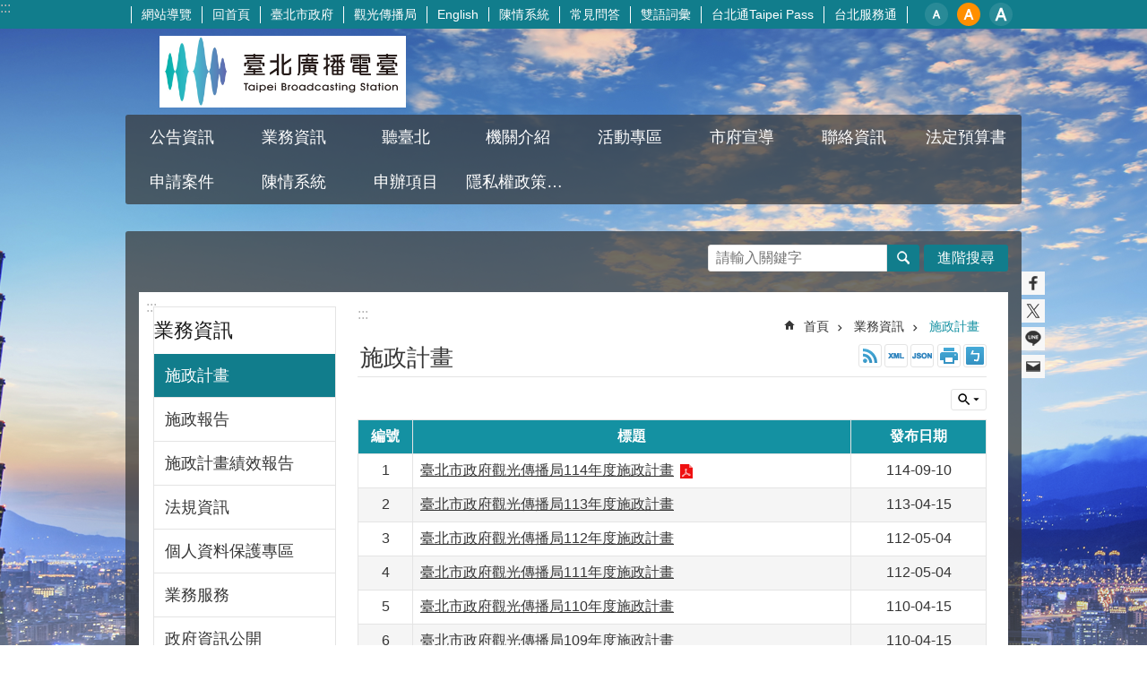

--- FILE ---
content_type: text/html; charset=utf-8
request_url: https://www.radio.gov.taipei/News.aspx?n=0D9C3FAA1367281C&sms=872F766B5D49E1B4
body_size: 27298
content:

<!DOCTYPE html>

<html id="FormHtml" xmlns="http://www.w3.org/1999/xhtml" lang="zh-Hant-TW">
<head id="Head1"><script  src='https://maps.googleapis.com/maps/api/js?key=AIzaSyDh8OOuzmun9cnM6H8-FZjx6qlgqAeiPOo&callback=initMap'></script>
<script> var CCMS_IS_TGOS= false;</script>
<script  src='//www.radio.gov.taipei/Scripts/jquery.min.js'></script>
<script  src='//www.radio.gov.taipei/Scripts/jquery.powertip.min.js'></script>
<link rel='stylesheet' type='text/css'  href='//www.radio.gov.taipei/Scripts/jquery.powertip-dark.min.css'> 
<script  src='//www.radio.gov.taipei/Scripts/jquery.cookie.js'></script>
<script  src='//www.radio.gov.taipei/Scripts/jUtil.js'></script>
<script  src='//www.radio.gov.taipei/Scripts/jGMap.js'></script>
<script  src='//www.radio.gov.taipei/Scripts/fancybox/jquery.fancybox.js'></script>
<link rel='stylesheet' type='text/css'  href='//www.radio.gov.taipei/Scripts/fancybox/jquery.fancybox.css'> 
<script src='//www.radio.gov.taipei/Scripts/hamalightGallery/hamalightGallery.js'></script>
<link rel='stylesheet' type='text/css'  href='//www.radio.gov.taipei/Scripts/hamalightGallery/css/hamalightGallery.css'> 
<script   src='//www.radio.gov.taipei/Scripts/jquery.mousewheel.min.js'></script> 
<script   src='//www.radio.gov.taipei/Scripts/jquery.touchwipe.min.js'></script> 
<script  src='//www.radio.gov.taipei/Scripts/Chart/chart.js'></script> 
<script  src='//www.radio.gov.taipei/Scripts/Chart/chartjs-plugin-datalabels.js'></script> 
<script  src='//www.radio.gov.taipei/Scripts/Chart/chartjs-chart-treemap.min.js'></script> 
<script  src='//www.radio.gov.taipei/Scripts/chart.js'></script> 
<script   src='//www.radio.gov.taipei/js/airdatepicker/datepicker.min.js'></script> 
<script   src='//www.radio.gov.taipei/js/airdatepicker/datepicker.zh-tw.js'></script> 
<script   src='//www.radio.gov.taipei/js/airdatepicker/datepicker.en.js'></script> 
<link rel='stylesheet' type='text/css'  href='//www.radio.gov.taipei/js/airdatepicker/datepicker.min.css'> 
<script   src='//www.radio.gov.taipei/Scripts/Extern.js'></script> 
<script   src='//www.radio.gov.taipei/Scripts/lazyload.js'></script> 
<script>var CCMS_WWWURL='https://www.radio.gov.taipei';var CCMS_LanguageSN=1;var CCMS_SitesSN_Encryption='76DEFC2ADD08BAF1';</script><link href="images/favicon.ico" rel="icon" type="image/x-icon"><meta name="robots" content="noarchive" /><meta http-equiv="X-UA-Compatible" content="IE=edge" /><meta name="viewport" content="width=device-width, initial-scale=1" /><meta http-equiv="Content-Type" content="text/html; charset=utf-8" />
<meta name="DC.Title" content="臺北廣播電臺" />
<meta name="DC.Subject" content="臺北廣播電臺" />
<meta name="DC.Creator" content="臺北廣播電臺" />
<meta name="DC.Publisher" content="臺北廣播電臺" />
<meta name="DC.Date" content="2017-04-26" />
<meta name="DC.Type" content="" />
<meta name="DC.Identifier" content="379660100E" />
<meta name="DC.Description" content="提供臺北廣播電臺發佈的新聞訊息" />
<meta name="DC.Contributor" content="臺北廣播電臺" />
<meta name="DC.Format" content="HTML" />
<meta name="DC.Relation" content="MP-112011" />
<meta name="DC.Source" content="臺北廣播電臺" />
<meta name="DC.Language" content="中文" />
<meta name="DC.Coverage.t.min" content="2017-04-26" />
<meta name="DC.Coverage.t.max" content="2017-05-26" />
<meta name="DC.Rights" content="臺北廣播電臺" />
<meta name="Category.Theme" content="640" />
<meta name="Category.Cake" content="DC2" />
<meta name="Category.Service" content="931" />
<meta name="DC.Keywords" content="" />
<title>
	臺北廣播電臺-施政計畫
</title><link id="likCssGlobal" href="/css/global.css" rel="stylesheet" type="text/css" /><link id="likCssPage" href="/css/page.css" rel="stylesheet" type="text/css" /><link id="likPrint" href="/css/print.css" rel="stylesheet" type="text/css" media="print" /><link id="lnkCssSysDetail" href="/css/sys_detail.css" rel="stylesheet" type="text/css" />
<style>
    /*!
 * froala_editor v3.2.5-1 (https://www.froala.com/wysiwyg-editor)
 * License https://froala.com/wysiwyg-editor/terms/
 * Copyright 2014-2021 Froala Labs
 */
.fr-clearfix::after {clear: both;display: block;content: "";height: 0;}.fr-hide-by-clipping {position: absolute;width: 1px;height: 1px;padding: 0;margin: -1px;overflow: hidden;clip: rect(0, 0, 0, 0);border: 0;}.page-content .fr-img-caption.fr-rounded img, .page-content img.fr-rounded {border-radius: 10px;-moz-border-radius: 10px;-webkit-border-radius: 10px;-moz-background-clip: padding;-webkit-background-clip: padding-box;background-clip: padding-box;}.page-content .fr-img-caption.fr-shadow img, .page-content img.fr-shadow {-webkit-box-shadow: 10px 10px 5px 0 #ccc;-moz-box-shadow: 10px 10px 5px 0 #ccc;box-shadow: 10px 10px 5px 0 #ccc;}.page-content .fr-img-caption.fr-bordered img, .page-content img.fr-bordered {border: solid 5px #ccc;}.page-content img.fr-bordered {-webkit-box-sizing: content-box;-moz-box-sizing: content-box;box-sizing: content-box;}.page-content .fr-img-caption.fr-bordered img {-webkit-box-sizing: border-box;-moz-box-sizing: border-box;box-sizing: border-box;}.page-content {word-wrap: break-word;}.page-content span[style~="color:"] a {color: inherit;}.page-content strong {font-weight: 700;}.page-content hr {clear: both;user-select: none;-o-user-select: none;-moz-user-select: none;-khtml-user-select: none;-webkit-user-select: none;-ms-user-select: none;break-after: always;page-break-after: always;}.page-content .fr-file {position: relative;}.page-content .fr-file::after {position: relative;content: "\1F4CE";font-weight: 400;}.page-content pre {white-space: pre-wrap;word-wrap: break-word;overflow: visible;}.page-content[dir="rtl"] blockquote {border-left: none;border-right: solid 2px #5e35b1;margin-right: 0;padding-right: 5px;padding-left: 0;}.page-content[dir="rtl"] blockquote blockquote {border-color: #00bcd4;}.page-content[dir="rtl"] blockquote blockquote blockquote {border-color: #43a047;}.page-content blockquote {border-left: solid 2px #5e35b1;margin-left: 0;padding-left: 5px;color: #5e35b1;}.page-content blockquote blockquote {border-color: #00bcd4;color: #00bcd4;}.page-content blockquote blockquote blockquote {border-color: #43a047;color: #43a047;}.page-content span.fr-emoticon {font-weight: 400;font-family: "Apple Color Emoji", "Segoe UI Emoji", NotoColorEmoji, "Segoe UI Symbol", "Android Emoji", EmojiSymbols;display: inline;line-height: 0;}.page-content span.fr-emoticon.fr-emoticon-img {background-repeat: no-repeat !important;font-size: inherit;height: 1em;width: 1em;min-height: 20px;min-width: 20px;display: inline-block;margin: -0.1em 0.1em 0.1em;line-height: 1;vertical-align: middle;}.page-content .fr-text-gray {color: #aaa !important;}.page-content .fr-text-bordered {border-top: solid 1px #222;border-bottom: solid 1px #222;padding: 10px 0;}.page-content .fr-text-spaced {letter-spacing: 1px;}.page-content .fr-text-uppercase {text-transform: uppercase;}.page-content .fr-class-highlighted {background-color: #ff0;}.page-content .fr-class-code {border-color: #ccc;border-radius: 2px;-moz-border-radius: 2px;-webkit-border-radius: 2px;-moz-background-clip: padding;-webkit-background-clip: padding-box;background-clip: padding-box;background: #f5f5f5;padding: 10px;font-family: "Courier New", Courier, monospace;}.page-content .fr-class-transparency {opacity: 0.5;}.page-content img {position: relative;max-width: 100%;}.page-content img.fr-dib {margin: 5px auto;display: block;float: none;vertical-align: top;}.page-content img.fr-dib.fr-fil {margin-left: 0;text-align: left;}.page-content img.fr-dib.fr-fir {margin-right: 0;text-align: right;}.page-content img.fr-dii {display: inline-block;float: none;vertical-align: bottom;margin-left: 5px;margin-right: 5px;max-width: calc(100% - (2 * 5px));}.page-content img.fr-dii.fr-fil {float: left;margin: 5px 5px 5px 0;max-width: calc(100% - 5px);}.page-content img.fr-dii.fr-fir {float: right;margin: 5px 0 5px 5px;max-width: calc(100% - 5px);}.page-content span.fr-img-caption {position: relative;max-width: 100%;}.page-content span.fr-img-caption.fr-dib {margin: 5px auto;display: block;float: none;vertical-align: top;}.page-content span.fr-img-caption.fr-dib.fr-fil {margin-left: 0;text-align: left;}.page-content span.fr-img-caption.fr-dib.fr-fir {margin-right: 0;text-align: right;}.page-content span.fr-img-caption.fr-dii {display: inline-block;float: none;vertical-align: bottom;margin-left: 5px;margin-right: 5px;max-width: calc(100% - (2 * 5px));}.page-content span.fr-img-caption.fr-dii.fr-fil {float: left;margin: 5px 5px 5px 0;max-width: calc(100% - 5px);}.page-content span.fr-img-caption.fr-dii.fr-fir {float: right;margin: 5px 0 5px 5px;max-width: calc(100% - 5px);}.page-content .fr-video {text-align: center;position: relative;}.page-content .fr-video.fr-rv {padding-bottom: 56.25%;padding-top: 30px;height: 0;overflow: hidden;}.page-content .fr-video.fr-rv embed, .page-content .fr-video.fr-rv object, .page-content .fr-video.fr-rv > iframe {position: absolute !important;top: 0;left: 0;width: 100%;height: 100%;}.page-content .fr-video > * {-webkit-box-sizing: content-box;-moz-box-sizing: content-box;box-sizing: content-box;max-width: 100%;border: none;}.page-content .fr-video.fr-dvb {display: block;clear: both;}.page-content .fr-video.fr-dvb.fr-fvl {text-align: left;}.page-content .fr-video.fr-dvb.fr-fvr {text-align: right;}.page-content .fr-video.fr-dvi {display: inline-block;}.page-content .fr-video.fr-dvi.fr-fvl {float: left;}.page-content .fr-video.fr-dvi.fr-fvr {float: right;}.page-content a.fr-strong {font-weight: 700;}.page-content a.fr-green {color: green;}.page-content .fr-img-caption {text-align: center;}.page-content .fr-img-caption .fr-img-wrap {padding: 0;margin: auto;text-align: center;width: 100%;}.page-content .fr-img-caption .fr-img-wrap a {display: block;}.page-content .fr-img-caption .fr-img-wrap img {display: block;margin: auto;width: 100%;}.page-content .fr-img-caption .fr-img-wrap > span {margin: auto;display: block;padding: 5px 5px 10px;font-size: 0.875rem;font-weight: initial;-webkit-box-sizing: border-box;-moz-box-sizing: border-box;box-sizing: border-box;-webkit-opacity: 0.9;-moz-opacity: 0.9;opacity: 0.9;width: 100%;text-align: center;}.page-content button.fr-rounded, .page-content input.fr-rounded, .page-content textarea.fr-rounded {border-radius: 10px;-moz-border-radius: 10px;-webkit-border-radius: 10px;-moz-background-clip: padding;-webkit-background-clip: padding-box;background-clip: padding-box;}.page-content button.fr-large, .page-content input.fr-large, .page-content textarea.fr-large {font-size: 1.5rem;}a.page-content.fr-strong {font-weight: 700;}a.page-content.fr-green {color: green;}img.page-content {position: relative;max-width: 100%;}img.page-content.fr-dib {margin: 5px auto;display: block;float: none;vertical-align: top;}img.page-content.fr-dib.fr-fil {margin-left: 0;text-align: left;}img.page-content.fr-dib.fr-fir {margin-right: 0;text-align: right;}img.page-content.fr-dii {display: inline-block;float: none;vertical-align: bottom;margin-left: 5px;margin-right: 5px;max-width: calc(100% - (2 * 5px));}img.page-content.fr-dii.fr-fil {float: left;margin: 5px 5px 5px 0;max-width: calc(100% - 5px);}img.page-content.fr-dii.fr-fir {float: right;margin: 5px 0 5px 5px;max-width: calc(100% - 5px);}span.fr-img-caption.page-content {position: relative;max-width: 100%;}span.fr-img-caption.page-content.fr-dib {margin: 5px auto;display: block;float: none;vertical-align: top;}span.fr-img-caption.page-content.fr-dib.fr-fil {margin-left: 0;text-align: left;}span.fr-img-caption.page-content.fr-dib.fr-fir {margin-right: 0;text-align: right;}span.fr-img-caption.page-content.fr-dii {display: inline-block;float: none;vertical-align: bottom;margin-left: 5px;margin-right: 5px;max-width: calc(100% - (2 * 5px));}span.fr-img-caption.page-content.fr-dii.fr-fil {float: left;margin: 5px 5px 5px 0;max-width: calc(100% - 5px);}span.fr-img-caption.page-content.fr-dii.fr-fir {float: right;margin: 5px 0 5px 5px;max-width: calc(100% - 5px);}span.fr-emoticon {font-weight: normal;font-family: "Apple Color Emoji", "Segoe UI Emoji", "NotoColorEmoji", "Segoe UI Symbol", "Android Emoji", "EmojiSymbols";display: inline;line-height: 0 }span.fr-emoticon.fr-emoticon-img {background-repeat: no-repeat !important;font-size: inherit;height: 1em;width: 1em;min-height: 20px;min-width: 20px;display: inline-block;margin: -.1em .1em .1em;line-height: 1;vertical-align: text-bottom }</style>
         
<!-- Global site tag (gtag.js) - Google Analytics -->
<script async src="https://www.googletagmanager.com/gtag/js?id=UA-110324163-1"></script>
<script>
  window.dataLayer = window.dataLayer || [];
  function gtag(){dataLayer.push(arguments);}
  gtag('js', new Date());

  gtag('config', 'UA-110156454-4', {cookie_flags: 'secure;'});
</script>
<!-- Google tag (gtag.js) -->
<script async src="https://www.googletagmanager.com/gtag/js?id=G-54YRJJLXXK"></script>
<script>
  window.dataLayer = window.dataLayer || [];
  function gtag(){dataLayer.push(arguments);}
  gtag('js', new Date());

  gtag('config', 'G-54YRJJLXXK');
</script><meta property="og:title" content="施政計畫" />
<meta property="og:type" content="article" />
<meta property="og:url" content="https://www.radio.gov.taipei/News.aspx?n=0D9C3FAA1367281C&sms=872F766B5D49E1B4" />
<meta property="og:site_name" content="臺北廣播電臺" />
<meta property="og:image" content="https://www-ws.gov.taipei/001/Upload/FBsharelogo.jpg" />
</head>
<body id="Formbody" data-js="false"><div class="for_accessibility">
    <style type="text/css">
        .for_accessibility a {
            position: absolute;
            top: 10px;
            left: 10px;
            z-index: 99;
            width: 1px;
            height: 1px;
            white-space: nowrap;
            overflow: hidden;
            color: #000;
        }
            .for_accessibility a:focus {
                width: auto;
                height: auto;
                padding: 6px;
                background-color: #fff;
            }
        .for_accessibility div {
            position: absolute;
            width: 2px;
            height: 2px;
            background-color: transparent;
            opacity: .1
        }
            .for_accessibility h1, .for_accessibility h2 {
                font-size: 0;
                margin: 0;
            }
    </style>
    <a href="#Accesskey_C" class="" title="跳到主要內容區塊">跳到主要內容區塊</a>    <div>
    </div>
    <script>
        var $a = $('.for_accessibility a');
        $a.on('click', function (evt) {
            var $href = $($(this).attr('href')),
                $target = $href.find('a').eq(0).get(0);
            setTimeout(function () { try { $target.focus(); } catch (e) { } }, 0);
        });
    </script>
</div>
<script> document.body.setAttribute("data-js", "true");</script>
   
      
    <form method="post" action="./News.aspx?n=0D9C3FAA1367281C&amp;sms=872F766B5D49E1B4&amp;Create=1" id="form1">
<div class="aspNetHidden">
<input type="hidden" name="__VIEWSTATE" id="__VIEWSTATE" value="[base64]/VfD6EjAs+zFzs33jVOvA7GdxV0MtG98KGV3TYolfqWWSZTzZ3R8ZlbtWQYIhqWaUQ2F95ebEADnnj7zjtTrQrtYB93VKKiEdbZnSbkvey4oMe8dQ+FxKF+03sJeR8nhtb45jEcvC3rFtBAJteOwEalR/zqtPMkqaP/+zXOqZ6OkALWCvNXBOKFag5jn2Tiv9RxbKJCk/tklzlKGTpxs8mwjzMPfaFV58FSGkXQg5GCdbhU23xdrcRcwriVS3Zk466OJQiKLmzEi0iXm4xpVcFLm9VGauehRGNzBHL0Ga5SWFPfhxTGFDkLpI0J4A9FRQTWXZarHpS3W7A9/lopQn/o5SW6u2mvg+/1CBcUKRmDTK0/Xg1k7vAz/UQ9QXbbC5ZR1Cwsm4rmNkHWLAU5ceiH6+m4WNfKeRXJAAmZHsIC/ijv7anXtTfzemJRMO4aXb0qRyKlLhIM9VvxiwZ6ohU/aZ0HIXjYM2d+7UvTDOcJCV8GVwmLNY3zoiBdpkgJPhkar5a8B6lmdUGKwc6OEtMqzrombw0x15IeQOQzVtS0/QAA4gZaOfnqtnX6A6G0a5FaHMIydDqnTjhAT13+euOiflyL5e+g1ChvjmwCU6zcamGT3GMH54kGJcEn3rA8kwxMbRmHtMr2YI9j7srAM3l7/kyCP5vGASTa9FJNtIGYb9WXCdAeqlhONM60HOmpULto+G8Omnxdk+6WwDX+ys1cT6MX2DiijF6oyDUmvTU/rNyJkAP6p3PN7eiiZSBlUdPvwcGk5deConCTussabALq+8PjVlt4XqsX25LgCWyn1bpwQz2g5X1Cw26U8sDZJOsMKETE7Dgfib3dS0urFvLIV4oYvedHKbh/ZDna5EA0iAJkQ55oKmAxcU9qkB2H/d70AV7A5aNR/gQdAHz77lQXJGGe4TRFQym50xI6SAqsvI4dc5NTdZkAow5Lt3s9W5CueZAPwPqxdc6AK1CWYQ4mY+UjuxeCxN5RGPsobhBBvas6VZE98Q92tnLyRcnpFpD+/DexczSlErT3MlDEBeWE02/KrhURnLd8sXFlBLEDeVpiSnM59jFQUV73XB2eI7QcAdVD87Za8/iOqcMC+DOmvL67dFj1c2Xs8gu1vNZ5D5Nbcy19CTgio8mgLH2sSa9yhXYs5NLiEn/Z23tQBXgcAjzDw3X/axG/JTWcpYcEbSeZua0zHATvBb8s16jDAD1tRHxiXaYUmhCnpzsUZAlS0lQddq7RU0d01RpM+2HpSS/DvA2vHrLTwkVr1SWdxgK8OIF4/QXEP3//GYa+mojDVsIKb/PGSrbvHCitLNOK5RkbAjU0sN8crpnGeSdJTDYHfx3ff+Y22teOOyMP/r8HwWx9GCgkKjkX/O0nC6sqQRHSuZ62/LrWhaqtmdj6xBZkrUH7ElUYq/[base64]/4Y6uKAzaYTIW+f6T+BIw==" />
</div>

        <!--主選單 結束-->
        <!--標題-->

        <div class="title">
            
        </div>
                
        
        
        
        
     <div class="group sys-root" data-func="{&#39;datePicker&#39;:{&#39;language&#39;:&#39;zh-tw&#39;,&#39;navTitles&#39;:{&#39;days&#39;:&#39;&lt;i>民國 rrr 年&lt;/i> &amp;nbsp; MM&#39;,&#39;months&#39;:&#39;民國 rrr 年&#39;,&#39;years&#39;:&#39;民國 rrr1 至 rrr2 年&#39;}}}" data-nojs="您的瀏覽器似乎不支援 JavaScript 語法，但沒關係，這並不會影響到內容的陳述。如需要選擇適合您的字級大小，可利用鍵盤 Ctrl + (+)放大 (-)縮小。如需要回到上一頁，可使用瀏覽器提供的 Alt + 左方向鍵(←)。如需要列印，可利用鍵盤 Ctrl + p 使用瀏覽器提供的列印功能。" data-type="3" data-child="3"><div class="in"><div class="ct"><div class="in"> <div class="group base-mobile" data-func="{&#39;toggleBtn&#39;:{&#39;addHd&#39;:true},&#39;forNCC&#39;:{}}" data-index="1" data-type="3" data-child="6"><div class="in"><div class="ct"><div class="in"> <div class="area-form search" data-index="1" data-type="0" data-child="1"><div class="in"><div class="ct"><div class="in"><div class="fieldset">
  <span class="search"><label for="tbx_e62b4d09de704ea08f14cfa72d1b3e0f" style="font-size: 0em;"><span>搜尋</span></label><input id="tbx_e62b4d09de704ea08f14cfa72d1b3e0f" data-search="btn_e62b4d09de704ea08f14cfa72d1b3e0f" type="search" autocomplete="off" placeholder="請輸入關鍵字" title="請輸入關鍵字"></span>
  <span class="submit"><a href="#" class='CCMS_SearchBtn' data-search="btn_e62b4d09de704ea08f14cfa72d1b3e0f" title="搜尋" >搜尋</a></span>
</div>
<div class="list">
  <ul data-index="1" data-child="0">
  </ul>
</div>
<script >
$(function () {
    $('#tbx_e62b4d09de704ea08f14cfa72d1b3e0f').on("keydown", function (event) {
        if (event.which == 13) {
             doSearch($('#tbx_e62b4d09de704ea08f14cfa72d1b3e0f'));
            return false;
        }
    });
});
</script>
</div></div><div class="ft"><div class="in"><ul data-index="1" data-child="1">
  <li data-index="1" class="advanced"><span><a target="_blank" href="https://www.google.com.tw/advanced_search?hl=zh-Hant-TW&as_sitesearch=https://www.radio.gov.taipei" title="進階搜尋[另開新視窗]">進階搜尋</a></span></li>
</ul>
</div></div></div></div> <div class="list-text share" data-index="2" data-type="0" data-child="2"><div class="in"><div class="hd"><div class="in"><div   data-index="0"  class="h4"  >		<span  ><a  href="#"   title="分享" >分享</a></span></div></div></div><div class="ct"><div class="in"><noscript>您的瀏覽器不支援JavaScript功能，若網頁功能無法正常使用時，請開啟瀏覽器JavaScript狀態</noscript><ul data-index="1" data-child="5"><li   data-index="1"  class="facebook"  >		<span  ><a  href="javascript: void(window.open('http://www.facebook.com/share.php?u='.concat(encodeURIComponent(location.href)) ));"   title="分享至 Facebook[另開新視窗]"  target="_self" >分享至 Facebook[另開新視窗]</a></span></li><li   data-index="2"  class="plurk"  >		<span  ><a  href="javascript: void(window.open('http://www.plurk.com/?qualifier=shares&status='.concat(encodeURIComponent(location.href)) ));"   title="分享至 Plurk[另開新視窗]"  target="_self" >分享至 Plurk[另開新視窗]</a></span></li><li   data-index="3"  class="twitter"  >		<span  ><a  href="javascript: void(window.open('http://twitter.com/home/?status='.concat(encodeURIComponent(document.title)) .concat(' ') .concat(encodeURIComponent(location.href))));"   title="分享至 twitter[另開新視窗]"  target="_self" >分享至 twitter[另開新視窗]</a></span></li><li   data-index="4"  class="line"  >		<span  ><a  href="javascript: void(window.open('http://line.naver.jp/R/msg/text/?'.concat(encodeURIComponent(location.href)) ));"   title="分享至 line[另開新視窗]"  target="_self" >分享至 line[另開新視窗]</a></span></li><li   data-index="5"  class="email"  >		<span  ><a  href="javascript:  void(window.open('mailto:?subject=' + encodeURIComponent(document.title) + '&amp;body=' +  encodeURIComponent(document.URL)));"   title="分享至 email[另開新視窗]"  target="_self" >分享至 email[另開新視窗]</a></span></li></ul>
</div></div></div></div> <div class="group-list nav" data-func="{&#39;majorNavMobile&#39;:{}}" data-index="3" data-type="4" data-child="12"><div class="in"><div class="ct"><div class="in"><ul data-index="1" data-child="12"><li data-index="1"> <div class="group nav" data-index="1" data-type="3" data-child="1"><div class="in"><div class="hd"><div class="in"><div   data-index="0"  class="h3"  >		<span  ><a  href="Content_List.aspx?n=E10B4D954629A8B4"      title="公告資訊" >公告資訊</a></span></div></div></div><div class="ct"><div class="in"> <div class="list-text nav" data-index="1" data-type="0" data-child="1"><div class="in"><div class="ct"><div class="in"><ul data-index="1" data-child="2"><li   data-index="1"  >		<span  ><a  href="News.aspx?n=955E4E4478C79B7F&sms=3FE4453D82B9DD3A"      title="新聞稿" >新聞稿</a></span></li><li   data-index="2"  >		<span  ><a  href="News.aspx?n=C8F29A846C470A9E&sms=66163A63664DC9AC"      title="最新消息" >最新消息</a></span></li></ul>
</div></div></div></div></div></div></div></div></li><li data-index="2"> <div class="group nav" data-index="2" data-type="3" data-child="1"><div class="in"><div class="hd"><div class="in"><div   data-index="0"  class="h3"  >		<span  ><a  href="Content_List.aspx?n=76BD523D67279065"      title="業務資訊" >業務資訊</a></span></div></div></div><div class="ct"><div class="in"> <div class="list-text nav" data-index="1" data-type="0" data-child="1"><div class="in"><div class="ct"><div class="in"><ul data-index="1" data-child="15"><li   data-index="1"  >		<span  ><a  href="News.aspx?n=0D9C3FAA1367281C&sms=872F766B5D49E1B4"      title="施政計畫" >施政計畫</a></span></li><li   data-index="2"  >		<span  ><a  href="News.aspx?n=4F8B0450689498B5&sms=17932D0C9EBF0A05"      title="施政報告" >施政報告</a></span></li><li   data-index="3"  >		<span  ><a  href="News.aspx?n=2AA59EACE3AA7E05&sms=C7C6ECFED1F10E09"      title="施政計畫績效報告" >施政計畫績效報告</a></span></li><li   data-index="4"  >		<span  ><a  href="cp.aspx?n=65E394595243E02F"      title="法規資訊" >法規資訊</a></span></li><li   data-index="5"  >		<span  ><a  href="cp.aspx?n=AA1A468F86B0B527"      title="個人資料保護專區" >個人資料保護專區</a></span></li><li   data-index="6"  >		<span  ><a  href="cp.aspx?n=A2B42ECD7C170800"      title="業務服務" >業務服務</a></span></li><li   data-index="7"  >		<span  ><a  href="cp.aspx?n=A701CC3545FDC59A"      title="政府資訊公開" >政府資訊公開</a></span></li><li   data-index="8"  >		<span  ><a  href="News.aspx?n=69A23544F75FA1E5&sms=7D27E32201D5B7C7"      title="常見問答FAQs" >常見問答FAQs</a></span></li><li   data-index="9"  >		<span  ><a  href="cp.aspx?n=A4A14F427CD766D9"      title="文宣品及出版品" >文宣品及出版品</a></span></li><li   data-index="10"  >		<span  ><a  href="Content_List.aspx?n=BD667000957BBBD4"      title="政策宣導統計" >政策宣導統計</a></span></li><li   data-index="11"  >		<span  ><a  href="Content_List.aspx?n=3E79C3A366859335"      title="公文公開專區" >公文公開專區</a></span></li><li   data-index="12"  >		<span  ><a  href="News.aspx?n=8193C91146954245&sms=8FC3B90D87F29EBA"      title="預決算" >預決算</a></span></li><li   data-index="13"  >		<span  ><a  href="News.aspx?n=ABE6178A12696AD9&sms=4FF815E327233E5D"      title="會計月報" >會計月報</a></span></li><li   data-index="14"  >		<span  ><a  href="cp.aspx?n=7BD0A5B128B38090"      title="性騷擾防治專區" >性騷擾防治專區</a></span></li><li   data-index="15"  >		<span  ><a  href="News.aspx?n=9D7A53683A3AB5F4&sms=F4CE5724A1576E54"      title="勞工權益申訴公告" >勞工權益申訴公告</a></span></li></ul>
</div></div></div></div></div></div></div></div></li><li data-index="3"> <div class="group nav" data-index="3" data-type="3" data-child="1"><div class="in"><div class="hd"><div class="in"><div   data-index="0"  class="h3"  >		<span  ><a  href="https://tradio.gov.taipei/"      title="[另開新視窗]聽臺北"  target="_blank" >聽臺北</a></span></div></div></div><div class="ct"><div class="in"> <div class="list-text nav" data-index="1" data-type="0"><div class="in"><div class="ct"><div class="in"></div></div></div></div></div></div></div></div></li><li data-index="4"> <div class="group nav" data-index="4" data-type="3" data-child="1"><div class="in"><div class="hd"><div class="in"><div   data-index="0"  class="h3"  >		<span  ><a  href="Content_List.aspx?n=70240C1BDD0CD2F9"      title="機關介紹" >機關介紹</a></span></div></div></div><div class="ct"><div class="in"> <div class="list-text nav" data-index="1" data-type="0" data-child="1"><div class="in"><div class="ct"><div class="in"><ul data-index="1" data-child="12"><li   data-index="1"  >		<span  ><a  href="cp.aspx?n=7A8CAFFB4F65164B"      title="歷史沿革" >歷史沿革</a></span></li><li   data-index="2"  >		<span  ><a  href="cp.aspx?n=5758687B2108F57F"      title="組織架構" >組織架構</a></span></li><li   data-index="3"  >		<span  ><a  href="cp.aspx?n=ED19FACE51F59E91"      title="業務職掌" >業務職掌</a></span></li><li   data-index="4"  >		<span  ><a  href="cp.aspx?n=A92224BF5EEA8B0F"      title="首長介紹" >首長介紹</a></span></li><li   data-index="5"  >		<span  ><a  href="cp.aspx?n=645BA405B4CA04B9"      title="臺本部" >臺本部</a></span></li><li   data-index="6"  >		<span  ><a  href="cp.aspx?n=97B61132402830D1"      title="節目課" >節目課</a></span></li><li   data-index="7"  >		<span  ><a  href="cp.aspx?n=BE5F95769FF97B8F"      title="工程課" >工程課</a></span></li><li   data-index="8"  >		<span  ><a  href="cp.aspx?n=0041A1CB4EFE1018"      title="行政課" >行政課</a></span></li><li   data-index="9"  >		<span  ><a  href="cp.aspx?n=01758EB6A97A4A4A"      title="會計室" >會計室</a></span></li><li   data-index="10"  >		<span  ><a  href="cp.aspx?n=BCB501257A40F7DB"      title="人事機構" >人事機構</a></span></li><li   data-index="11"  >		<span  ><a  href="News.aspx?n=7D77192A99B1F0E4&sms=18C486D45F2F2548"      title="大事紀" >大事紀</a></span></li><li   data-index="12"  >		<span  ><a  href="cp.aspx?n=A36D8F652989E28D"      title="聯絡資訊" >聯絡資訊</a></span></li></ul>
</div></div></div></div></div></div></div></div></li><li data-index="5"> <div class="group nav" data-index="5" data-type="3" data-child="1"><div class="in"><div class="hd"><div class="in"><div   data-index="0"  class="h3"  >		<span  ><a  href="Content_List.aspx?n=B5B113DDB12B62CA"      title="活動專區" >活動專區</a></span></div></div></div><div class="ct"><div class="in"> <div class="list-text nav" data-index="1" data-type="0" data-child="1"><div class="in"><div class="ct"><div class="in"><ul data-index="1" data-child="3"><li   data-index="1"  >		<span  ><a  href="Content_List.aspx?n=5C3C7D074115CB32"      title="活動訊息" >活動訊息</a></span></li><li   data-index="2"  >		<span  ><a  href="Content_List.aspx?n=8A00C2E47364EB23"      title="臺慶專區" >臺慶專區</a></span></li><li   data-index="3"  >		<span  ><a  href="News_Photo.aspx?n=D51930BC4BE5DD8D&sms=C40B0AD278E34D64"      title="本臺活動花絮" >本臺活動花絮</a></span></li></ul>
</div></div></div></div></div></div></div></div></li><li data-index="6"> <div class="group nav" data-index="6" data-type="3" data-child="1"><div class="in"><div class="hd"><div class="in"><div   data-index="0"  class="h3"  >		<span  ><a  href="News_Link.aspx?n=CB1B4ED96D1AC270&sms=51008BF2D7F01733"      title="市府宣導" >市府宣導</a></span></div></div></div><div class="ct"><div class="in"> <div class="list-text nav" data-index="1" data-type="0"><div class="in"><div class="ct"><div class="in"></div></div></div></div></div></div></div></div></li><li data-index="7"> <div class="group nav" data-index="7" data-type="3" data-child="1"><div class="in"><div class="hd"><div class="in"><div   data-index="0"  class="h3"  >		<span  ><a  href="ct.asp?xItem=46585998&ctNode=64233&mp=112011"      title="聯絡資訊" >聯絡資訊</a></span></div></div></div><div class="ct"><div class="in"> <div class="list-text nav" data-index="1" data-type="0"><div class="in"><div class="ct"><div class="in"></div></div></div></div></div></div></div></div></li><li data-index="8"> <div class="group nav" data-index="8" data-type="3" data-child="1"><div class="in"><div class="hd"><div class="in"><div   data-index="0"  class="h3"  >		<span  ><a  href="News.aspx?n=689C0B7513FEF833&sms=2F001C6D4199688B"      title="法定預算書" >法定預算書</a></span></div></div></div><div class="ct"><div class="in"> <div class="list-text nav" data-index="1" data-type="0"><div class="in"><div class="ct"><div class="in"></div></div></div></div></div></div></div></div></li><li data-index="9"> <div class="group nav" data-index="9" data-type="3" data-child="1"><div class="in"><div class="hd"><div class="in"><div   data-index="0"  class="h3"  >		<span  ><a  href="cp.aspx?n=B0939772DA0CDF1B"      title="申請案件" >申請案件</a></span></div></div></div><div class="ct"><div class="in"> <div class="list-text nav" data-index="1" data-type="0"><div class="in"><div class="ct"><div class="in"></div></div></div></div></div></div></div></div></li><li data-index="10"> <div class="group nav" data-index="10" data-type="3" data-child="1"><div class="in"><div class="hd"><div class="in"><div   data-index="0"  class="h3"  >		<span  ><a  href="https://1999.gov.taipei/"      title="[另開新視窗]陳情系統"  target="_blank" >陳情系統</a></span></div></div></div><div class="ct"><div class="in"> <div class="list-text nav" data-index="1" data-type="0"><div class="in"><div class="ct"><div class="in"></div></div></div></div></div></div></div></div></li><li data-index="11"> <div class="group nav" data-index="11" data-type="3" data-child="1"><div class="in"><div class="hd"><div class="in"><div   data-index="0"  class="h3"  >		<span  ><a  href="News.aspx?n=D59664BE4DB6C217&sms=49C4B79AEA5DACD1"      title="申辦項目" >申辦項目</a></span></div></div></div><div class="ct"><div class="in"> <div class="list-text nav" data-index="1" data-type="0"><div class="in"><div class="ct"><div class="in"></div></div></div></div></div></div></div></div></li><li data-index="12"> <div class="group nav" data-index="12" data-type="3" data-child="1"><div class="in"><div class="hd"><div class="in"><div   data-index="0"  class="h3"  >		<span  ><a  href="News.aspx?n=A65885AA01B4A823&sms=11B95FD86CEA9A20"      title="隱私權政策及資訊安全政策" >隱私權政策及資訊安全政策</a></span></div></div></div><div class="ct"><div class="in"> <div class="list-text nav" data-index="1" data-type="0"><div class="in"><div class="ct"><div class="in"></div></div></div></div></div></div></div></div></li></ul></div></div></div></div> <div class="list-text hot-key-word" data-index="4" data-type="0"><div class="in"><div class="hd"><div class="in"><div   data-index="0"  class="h4"  >		<span  ><a   title="熱門關鍵字" >熱門關鍵字</a></span></div></div></div><div class="ct"><div class="in"></div></div></div></div> <div class="list-text link" data-index="5" data-type="0" data-child="1"><div class="in"><div class="hd"><div class="in"><div   data-index="0"  class="h4"  >		<span  ><a   title="上方連結" >上方連結</a></span></div></div></div><div class="ct"><div class="in"><ul data-index="1" data-child="10"><li   data-index="1"  >		<span  ><a  href="sitemap.aspx?n=8191CF05AFBFF3D3"   title="網站導覽" >網站導覽</a></span></li><li   data-index="2"  >		<span  ><a  href="Default.aspx"   title="回首頁" >回首頁</a></span></li><li   data-index="3"  >		<span  ><a  href="http://www.gov.taipei/"   title="[另開新視窗]臺北市政府"  target="_blank" >臺北市政府</a></span></li><li   data-index="4"  >		<span  ><a  href="http://www.tpedoit.gov.taipei/"   title="[另開新視窗]觀光傳播局"  target="_blank" >觀光傳播局</a></span></li><li   data-index="5"  >		<span  ><a  href="http://english.tbs.gov.taipei/"   title="[另開新視窗]English"  target="_blank" >English</a></span></li><li   data-index="6"  >		<span  ><a  href="https://1999.gov.taipei/"   title="[另開新視窗]陳情系統"  target="_blank" >陳情系統</a></span></li><li   data-index="7"  >		<span  ><a  href="News.aspx?n=69A23544F75FA1E5&sms=7D27E32201D5B7C7"   title="常見問答" >常見問答</a></span></li><li   data-index="8"  >		<span  ><a  href="http://bilingual.gov.taipei/"   title="[另開新視窗]雙語詞彙"  target="_blank" >雙語詞彙</a></span></li><li   data-index="9"  >		<span  ><a  href="https://id.taipei"   title="[另開新視窗]台北通Taipei Pass"  target="_blank" >台北通Taipei Pass</a></span></li><li   data-index="10"  >		<span  ><a  href="https://service.taipei/"   title="[另開新視窗]台北服務通"  target="_blank" >台北服務通</a></span></li></ul>
</div></div></div></div> <div class="list-text link" data-index="6" data-type="0"><div class="in"><div class="hd"><div class="in"><div   data-index="0"  class="h4"  >		<span  ><a   title="下方連結" >下方連結</a></span></div></div></div><div class="ct"><div class="in"></div></div></div></div></div></div></div></div> <div class="group base-extend" data-index="2" data-type="3" data-child="3"><div class="in"><div class="ct"><div class="in"> <div class="simple-text accesskey" data-type="0" data-child="1"><div class="in"><div class="ct"><div class="in"><span><a href="#Accesskey_U" id="Accesskey_U" accesskey="U" title="上方選單連結區，此區塊列有本網站的主要連結">:::</a></span></div></div></div></div> <div class="group default info" data-index="1" data-type="3" data-child="2"><div class="in"><div class="ct"><div class="in"> <div class="list-text link" data-index="1" data-type="0" data-child="1"><div class="in"><div class="hd"><div class="in"><div   data-index="0"  class="h4"  >		<span  ><a   title="上方連結" >上方連結</a></span></div></div></div><div class="ct"><div class="in"><ul data-index="1" data-child="10"><li   data-index="1"  >		<span  ><a  href="sitemap.aspx?n=8191CF05AFBFF3D3"   title="網站導覽" >網站導覽</a></span></li><li   data-index="2"  >		<span  ><a  href="Default.aspx"   title="回首頁" >回首頁</a></span></li><li   data-index="3"  >		<span  ><a  href="http://www.gov.taipei/"   title="[另開新視窗]臺北市政府"  target="_blank" >臺北市政府</a></span></li><li   data-index="4"  >		<span  ><a  href="http://www.tpedoit.gov.taipei/"   title="[另開新視窗]觀光傳播局"  target="_blank" >觀光傳播局</a></span></li><li   data-index="5"  >		<span  ><a  href="http://english.tbs.gov.taipei/"   title="[另開新視窗]English"  target="_blank" >English</a></span></li><li   data-index="6"  >		<span  ><a  href="https://1999.gov.taipei/"   title="[另開新視窗]陳情系統"  target="_blank" >陳情系統</a></span></li><li   data-index="7"  >		<span  ><a  href="News.aspx?n=69A23544F75FA1E5&sms=7D27E32201D5B7C7"   title="常見問答" >常見問答</a></span></li><li   data-index="8"  >		<span  ><a  href="http://bilingual.gov.taipei/"   title="[另開新視窗]雙語詞彙"  target="_blank" >雙語詞彙</a></span></li><li   data-index="9"  >		<span  ><a  href="https://id.taipei"   title="[另開新視窗]台北通Taipei Pass"  target="_blank" >台北通Taipei Pass</a></span></li><li   data-index="10"  >		<span  ><a  href="https://service.taipei/"   title="[另開新視窗]台北服務通"  target="_blank" >台北服務通</a></span></li></ul>
</div></div></div></div> <div class="list-text font-size" data-func="{&#39;fontSize&#39;:{}}" data-index="2" data-type="0" data-child="1"><div class="in"><div class="hd"><div class="in"><div   data-index="0"  class="h4"  >		<span  ><a  href="#"   title="字級" >字級</a></span></div></div></div><div class="ct"><div class="in"><ul data-index="1" data-child="3"><li   data-index="1"  class="small"  >		<span  ><a  href="#"   role="button"  title="小 字級" >小</a></span></li><li   data-index="2"  class="medium"  >		<span  ><a  href="#"   role="button"  title="中 字級" >中</a></span></li><li   data-index="3"  class="large"  >		<span  ><a  href="#"   role="button"  title="大 字級" >大</a></span></li></ul>
</div></div></div></div></div></div></div></div> <div class="simple-text major-logo" data-index="2" data-type="0" data-child="1"><div class="in"><div class="ct"><div class="in"><h1><a href="Default.aspx" title="返回 臺北廣播電臺 首頁">臺北廣播電臺</a></h1></div></div></div></div> <div class="group-list nav" data-func="{&#39;hud&#39;:{},&#39;majorNavHorizontal&#39;:{},&#39;setNavWidth&#39;:{}}" data-index="3" data-type="4" data-child="12"><div class="in"><div class="ct"><div class="in"><ul data-index="1" data-child="12"><li data-index="1"> <div class="group nav" data-index="1" data-type="3" data-child="1"><div class="in"><div class="hd"><div class="in"><div   data-index="0"  class="h3"  >		<span  ><a  href="Content_List.aspx?n=E10B4D954629A8B4"      title="公告資訊" >公告資訊</a></span></div></div></div><div class="ct"><div class="in"> <div class="list-text nav" data-index="1" data-type="0" data-child="1"><div class="in"><div class="ct"><div class="in"><ul data-index="1" data-child="2"><li   data-index="1"  >		<span  ><a  href="News.aspx?n=955E4E4478C79B7F&sms=3FE4453D82B9DD3A"      title="新聞稿" >新聞稿</a></span></li><li   data-index="2"  >		<span  ><a  href="News.aspx?n=C8F29A846C470A9E&sms=66163A63664DC9AC"      title="最新消息" >最新消息</a></span></li></ul>
</div></div></div></div></div></div></div></div></li><li data-index="2"> <div class="group nav" data-index="2" data-type="3" data-child="1"><div class="in"><div class="hd"><div class="in"><div   data-index="0"  class="h3"  >		<span  ><a  href="Content_List.aspx?n=76BD523D67279065"      title="業務資訊" >業務資訊</a></span></div></div></div><div class="ct"><div class="in"> <div class="list-text nav" data-index="1" data-type="0" data-child="1"><div class="in"><div class="ct"><div class="in"><ul data-index="1" data-child="15"><li   data-index="1"  >		<span  ><a  href="News.aspx?n=0D9C3FAA1367281C&sms=872F766B5D49E1B4"      title="施政計畫" >施政計畫</a></span></li><li   data-index="2"  >		<span  ><a  href="News.aspx?n=4F8B0450689498B5&sms=17932D0C9EBF0A05"      title="施政報告" >施政報告</a></span></li><li   data-index="3"  >		<span  ><a  href="News.aspx?n=2AA59EACE3AA7E05&sms=C7C6ECFED1F10E09"      title="施政計畫績效報告" >施政計畫績效報告</a></span></li><li   data-index="4"  >		<span  ><a  href="cp.aspx?n=65E394595243E02F"      title="法規資訊" >法規資訊</a></span></li><li   data-index="5"  >		<span  ><a  href="cp.aspx?n=AA1A468F86B0B527"      title="個人資料保護專區" >個人資料保護專區</a></span></li><li   data-index="6"  >		<span  ><a  href="cp.aspx?n=A2B42ECD7C170800"      title="業務服務" >業務服務</a></span></li><li   data-index="7"  >		<span  ><a  href="cp.aspx?n=A701CC3545FDC59A"      title="政府資訊公開" >政府資訊公開</a></span></li><li   data-index="8"  >		<span  ><a  href="News.aspx?n=69A23544F75FA1E5&sms=7D27E32201D5B7C7"      title="常見問答FAQs" >常見問答FAQs</a></span></li><li   data-index="9"  >		<span  ><a  href="cp.aspx?n=A4A14F427CD766D9"      title="文宣品及出版品" >文宣品及出版品</a></span></li><li   data-index="10"  >		<span  ><a  href="Content_List.aspx?n=BD667000957BBBD4"      title="政策宣導統計" >政策宣導統計</a></span></li><li   data-index="11"  >		<span  ><a  href="Content_List.aspx?n=3E79C3A366859335"      title="公文公開專區" >公文公開專區</a></span></li><li   data-index="12"  >		<span  ><a  href="News.aspx?n=8193C91146954245&sms=8FC3B90D87F29EBA"      title="預決算" >預決算</a></span></li><li   data-index="13"  >		<span  ><a  href="News.aspx?n=ABE6178A12696AD9&sms=4FF815E327233E5D"      title="會計月報" >會計月報</a></span></li><li   data-index="14"  >		<span  ><a  href="cp.aspx?n=7BD0A5B128B38090"      title="性騷擾防治專區" >性騷擾防治專區</a></span></li><li   data-index="15"  >		<span  ><a  href="News.aspx?n=9D7A53683A3AB5F4&sms=F4CE5724A1576E54"      title="勞工權益申訴公告" >勞工權益申訴公告</a></span></li></ul>
</div></div></div></div></div></div></div></div></li><li data-index="3"> <div class="group nav" data-index="3" data-type="3" data-child="1"><div class="in"><div class="hd"><div class="in"><div   data-index="0"  class="h3"  >		<span  ><a  href="https://tradio.gov.taipei/"      title="[另開新視窗]聽臺北"  target="_blank" >聽臺北</a></span></div></div></div><div class="ct"><div class="in"> <div class="list-text nav" data-index="1" data-type="0"><div class="in"><div class="ct"><div class="in"></div></div></div></div></div></div></div></div></li><li data-index="4"> <div class="group nav" data-index="4" data-type="3" data-child="1"><div class="in"><div class="hd"><div class="in"><div   data-index="0"  class="h3"  >		<span  ><a  href="Content_List.aspx?n=70240C1BDD0CD2F9"      title="機關介紹" >機關介紹</a></span></div></div></div><div class="ct"><div class="in"> <div class="list-text nav" data-index="1" data-type="0" data-child="1"><div class="in"><div class="ct"><div class="in"><ul data-index="1" data-child="12"><li   data-index="1"  >		<span  ><a  href="cp.aspx?n=7A8CAFFB4F65164B"      title="歷史沿革" >歷史沿革</a></span></li><li   data-index="2"  >		<span  ><a  href="cp.aspx?n=5758687B2108F57F"      title="組織架構" >組織架構</a></span></li><li   data-index="3"  >		<span  ><a  href="cp.aspx?n=ED19FACE51F59E91"      title="業務職掌" >業務職掌</a></span></li><li   data-index="4"  >		<span  ><a  href="cp.aspx?n=A92224BF5EEA8B0F"      title="首長介紹" >首長介紹</a></span></li><li   data-index="5"  >		<span  ><a  href="cp.aspx?n=645BA405B4CA04B9"      title="臺本部" >臺本部</a></span></li><li   data-index="6"  >		<span  ><a  href="cp.aspx?n=97B61132402830D1"      title="節目課" >節目課</a></span></li><li   data-index="7"  >		<span  ><a  href="cp.aspx?n=BE5F95769FF97B8F"      title="工程課" >工程課</a></span></li><li   data-index="8"  >		<span  ><a  href="cp.aspx?n=0041A1CB4EFE1018"      title="行政課" >行政課</a></span></li><li   data-index="9"  >		<span  ><a  href="cp.aspx?n=01758EB6A97A4A4A"      title="會計室" >會計室</a></span></li><li   data-index="10"  >		<span  ><a  href="cp.aspx?n=BCB501257A40F7DB"      title="人事機構" >人事機構</a></span></li><li   data-index="11"  >		<span  ><a  href="News.aspx?n=7D77192A99B1F0E4&sms=18C486D45F2F2548"      title="大事紀" >大事紀</a></span></li><li   data-index="12"  >		<span  ><a  href="cp.aspx?n=A36D8F652989E28D"      title="聯絡資訊" >聯絡資訊</a></span></li></ul>
</div></div></div></div></div></div></div></div></li><li data-index="5"> <div class="group nav" data-index="5" data-type="3" data-child="1"><div class="in"><div class="hd"><div class="in"><div   data-index="0"  class="h3"  >		<span  ><a  href="Content_List.aspx?n=B5B113DDB12B62CA"      title="活動專區" >活動專區</a></span></div></div></div><div class="ct"><div class="in"> <div class="list-text nav" data-index="1" data-type="0" data-child="1"><div class="in"><div class="ct"><div class="in"><ul data-index="1" data-child="3"><li   data-index="1"  >		<span  ><a  href="Content_List.aspx?n=5C3C7D074115CB32"      title="活動訊息" >活動訊息</a></span></li><li   data-index="2"  >		<span  ><a  href="Content_List.aspx?n=8A00C2E47364EB23"      title="臺慶專區" >臺慶專區</a></span></li><li   data-index="3"  >		<span  ><a  href="News_Photo.aspx?n=D51930BC4BE5DD8D&sms=C40B0AD278E34D64"      title="本臺活動花絮" >本臺活動花絮</a></span></li></ul>
</div></div></div></div></div></div></div></div></li><li data-index="6"> <div class="group nav" data-index="6" data-type="3" data-child="1"><div class="in"><div class="hd"><div class="in"><div   data-index="0"  class="h3"  >		<span  ><a  href="News_Link.aspx?n=CB1B4ED96D1AC270&sms=51008BF2D7F01733"      title="市府宣導" >市府宣導</a></span></div></div></div><div class="ct"><div class="in"> <div class="list-text nav" data-index="1" data-type="0"><div class="in"><div class="ct"><div class="in"></div></div></div></div></div></div></div></div></li><li data-index="7"> <div class="group nav" data-index="7" data-type="3" data-child="1"><div class="in"><div class="hd"><div class="in"><div   data-index="0"  class="h3"  >		<span  ><a  href="ct.asp?xItem=46585998&ctNode=64233&mp=112011"      title="聯絡資訊" >聯絡資訊</a></span></div></div></div><div class="ct"><div class="in"> <div class="list-text nav" data-index="1" data-type="0"><div class="in"><div class="ct"><div class="in"></div></div></div></div></div></div></div></div></li><li data-index="8"> <div class="group nav" data-index="8" data-type="3" data-child="1"><div class="in"><div class="hd"><div class="in"><div   data-index="0"  class="h3"  >		<span  ><a  href="News.aspx?n=689C0B7513FEF833&sms=2F001C6D4199688B"      title="法定預算書" >法定預算書</a></span></div></div></div><div class="ct"><div class="in"> <div class="list-text nav" data-index="1" data-type="0"><div class="in"><div class="ct"><div class="in"></div></div></div></div></div></div></div></div></li><li data-index="9"> <div class="group nav" data-index="9" data-type="3" data-child="1"><div class="in"><div class="hd"><div class="in"><div   data-index="0"  class="h3"  >		<span  ><a  href="cp.aspx?n=B0939772DA0CDF1B"      title="申請案件" >申請案件</a></span></div></div></div><div class="ct"><div class="in"> <div class="list-text nav" data-index="1" data-type="0"><div class="in"><div class="ct"><div class="in"></div></div></div></div></div></div></div></div></li><li data-index="10"> <div class="group nav" data-index="10" data-type="3" data-child="1"><div class="in"><div class="hd"><div class="in"><div   data-index="0"  class="h3"  >		<span  ><a  href="https://1999.gov.taipei/"      title="[另開新視窗]陳情系統"  target="_blank" >陳情系統</a></span></div></div></div><div class="ct"><div class="in"> <div class="list-text nav" data-index="1" data-type="0"><div class="in"><div class="ct"><div class="in"></div></div></div></div></div></div></div></div></li><li data-index="11"> <div class="group nav" data-index="11" data-type="3" data-child="1"><div class="in"><div class="hd"><div class="in"><div   data-index="0"  class="h3"  >		<span  ><a  href="News.aspx?n=D59664BE4DB6C217&sms=49C4B79AEA5DACD1"      title="申辦項目" >申辦項目</a></span></div></div></div><div class="ct"><div class="in"> <div class="list-text nav" data-index="1" data-type="0"><div class="in"><div class="ct"><div class="in"></div></div></div></div></div></div></div></div></li><li data-index="12"> <div class="group nav" data-index="12" data-type="3" data-child="1"><div class="in"><div class="hd"><div class="in"><div   data-index="0"  class="h3"  >		<span  ><a  href="News.aspx?n=A65885AA01B4A823&sms=11B95FD86CEA9A20"      title="隱私權政策及資訊安全政策" >隱私權政策及資訊安全政策</a></span></div></div></div><div class="ct"><div class="in"> <div class="list-text nav" data-index="1" data-type="0"><div class="in"><div class="ct"><div class="in"></div></div></div></div></div></div></div></div></li></ul></div></div></div></div></div></div></div></div> <div class="group base-wrapper" data-index="3" data-type="3" data-child="3"><div class="in"><div class="ct"><div class="in"> <div class="group base-header" data-index="1" data-type="3" data-child="3"><div class="in"><div class="ct"><div class="in"> <div class="list-text hot-key-word" data-index="1" data-type="0"><div class="in"><div class="hd"><div class="in"><div   data-index="0"  class="h4"  >		<span  ><a   title="熱門關鍵字" >熱門關鍵字</a></span></div></div></div><div class="ct"><div class="in"></div></div></div></div> <div class="area-form search" data-func="{&#39;showDataList&#39;:{}}" data-index="2" data-type="0" data-child="1"><div class="in"><div class="ct"><div class="in"><div class="fieldset">
  <span class="search"><label for="tbx_e951be878ae24364bdf2798fab1aafb7" style="font-size: 0em;"><span>搜尋</span></label><input id="tbx_e951be878ae24364bdf2798fab1aafb7" data-search="btn_e951be878ae24364bdf2798fab1aafb7" type="search" autocomplete="off" placeholder="請輸入關鍵字" title="請輸入關鍵字"></span>
  <span class="submit"><a href="#" class='CCMS_SearchBtn' data-search="btn_e951be878ae24364bdf2798fab1aafb7" title="搜尋" >搜尋</a></span>
</div>
<div class="list">
  <ul data-index="1" data-child="0">
  </ul>
</div>
<script >
$(function () {
    $('#tbx_e951be878ae24364bdf2798fab1aafb7').on("keydown", function (event) {
        if (event.which == 13) {
             doSearch($('#tbx_e951be878ae24364bdf2798fab1aafb7'));
            return false;
        }
    });
});
</script>
</div></div><div class="ft"><div class="in"><ul data-index="1" data-child="1">
  <li data-index="1" class="advanced"><span><a target="_blank" href="https://www.google.com.tw/advanced_search?hl=zh-Hant-TW&as_sitesearch=https://www.radio.gov.taipei" title="進階搜尋[另開新視窗]">進階搜尋</a></span></li>
</ul>
</div></div></div></div> <div class="list-text share" data-index="3" data-type="0" data-child="2"><div class="in"><div class="hd"><div class="in"><div   data-index="0"  class="h4"  >		<span  ><a  href="#"   title="分享" >分享</a></span></div></div></div><div class="ct"><div class="in"><noscript>您的瀏覽器不支援JavaScript功能，若網頁功能無法正常使用時，請開啟瀏覽器JavaScript狀態</noscript><ul data-index="1" data-child="5"><li   data-index="1"  class="facebook"  >		<span  ><a  href="javascript: void(window.open('http://www.facebook.com/share.php?u='.concat(encodeURIComponent(location.href)) ));"   title="分享至 Facebook[另開新視窗]"  target="_self" >分享至 Facebook[另開新視窗]</a></span></li><li   data-index="2"  class="plurk"  >		<span  ><a  href="javascript: void(window.open('http://www.plurk.com/?qualifier=shares&status='.concat(encodeURIComponent(location.href)) ));"   title="分享至 Plurk[另開新視窗]"  target="_self" >分享至 Plurk[另開新視窗]</a></span></li><li   data-index="3"  class="twitter"  >		<span  ><a  href="javascript: void(window.open('http://twitter.com/home/?status='.concat(encodeURIComponent(document.title)) .concat(' ') .concat(encodeURIComponent(location.href))));"   title="分享至 twitter[另開新視窗]"  target="_self" >分享至 twitter[另開新視窗]</a></span></li><li   data-index="4"  class="line"  >		<span  ><a  href="javascript: void(window.open('http://line.naver.jp/R/msg/text/?'.concat(encodeURIComponent(location.href)) ));"   title="分享至 line[另開新視窗]"  target="_self" >分享至 line[另開新視窗]</a></span></li><li   data-index="5"  class="email"  >		<span  ><a  href="javascript:  void(window.open('mailto:?subject=' + encodeURIComponent(document.title) + '&amp;body=' +  encodeURIComponent(document.URL)));"   title="分享至 email[另開新視窗]"  target="_self" >分享至 email[另開新視窗]</a></span></li></ul>
</div></div></div></div></div></div></div></div> <div id="base-content" class="group base-content" data-index="2" data-type="3" data-child="2"><div class="in"><div class="ct"><div class="in"> <div id="Group_19329_fadxVNUfP4" data-width="2" data-Margin_right="" data-sort="" data-bgColor="" data-AddParentGroup="" data-GroupSN="19329" data-WidthDeskTop="" data-anchor="" data-tabType="3" class="group base-module-area" data-Margin_DefaultSetting="false" data-type="3" data-bgClass="" data-WidthMobile="" data-groupname="" data-WidthPad="" data-Margin_left="" data-MenuWidth="" data-isgroup="true" data-TotalMilliseconds="0.0493" data-Margin_bottom="" data-child="1" data-Margin_Top=""><div class="in"><div class="ct"><div class="in"> <div id="Group_1623841_g4iaspwRaS" data-width="2" data-SitesModuleSN="5" data-Margin_right="" data-sort="2" data-bgColor="" data-AddParentGroup="" data-GroupSN="1623841" data-WidthDeskTop="" data-anchor="" data-tabType="0" class="area-customize" data-index="1" data-Margin_DefaultSetting="false" data-type="0" data-bgClass="" data-WidthMobile="" data-groupname="" data-WidthPad="" data-Margin_left="" data-MenuWidth="" data-isgroup="true" data-setLen="0" data-TotalMilliseconds="310.3515" data-Margin_bottom="" data-Margin_Top=""><div class="in"><div class="ct"><div class="in"></div></div></div></div></div></div></div></div> <div class="group base-page-area" data-index="1" data-type="3" data-child="2"><div class="in"><div class="ct"><div class="in"> <div id="Group_19328_vjdENDkLYs" data-width="2" data-Margin_right="" data-sort="" data-bgColor="" data-AddParentGroup="" data-GroupSN="19328" data-WidthDeskTop="" data-anchor="" data-tabType="3" class="group base-aside" data-index="1" data-Margin_DefaultSetting="false" data-type="3" data-bgClass="" data-WidthMobile="" data-groupname="" data-WidthPad="" data-Margin_left="" data-MenuWidth="" data-isgroup="true" data-TotalMilliseconds="0.0532" data-Margin_bottom="" data-child="1" data-Margin_Top=""><div class="in"><div class="ct"><div class="in"> <div class="simple-text accesskey" data-type="0" data-child="1"><div class="in"><div class="ct"><div class="in"><span><a href="#Accesskey_L" id="Accesskey_L" accesskey="L" title="左方次要連結區，此區塊列有本網站的次要連結">:::</a></span></div></div></div></div> <div id="Group_92714_J6xphhQRAe" data-width="2" data-SitesModuleSN="8" data-Margin_right="" data-sort="2" data-bgColor="" data-AddParentGroup="" data-GroupSN="92714" data-WidthDeskTop="" data-anchor="" data-tabType="0" class="list-text minor-nav is-pad-hide is-phone-hide" data-index="1" data-Margin_DefaultSetting="false" data-type="0" data-bgClass="" data-WidthMobile="" data-groupname="" data-WidthPad="" data-Margin_left="" data-MenuWidth="" data-isgroup="true" data-setLen="0" data-TotalMilliseconds="79.9496" data-Margin_bottom="" data-child="1" data-Margin_Top=""><div class="in"><div class="hd"><div class="in"><h2   data-index="0"  >		<span  ><a   title="業務資訊" >業務資訊</a></span></h2></div></div><div class="ct"><div class="in"><ul data-index="1" data-child="15"><li   data-index="1"  >		<span  ><a  href="News.aspx?n=0D9C3FAA1367281C&sms=872F766B5D49E1B4"      title="施政計畫" >施政計畫</a></span></li><li   data-index="2"  >		<span  ><a  href="News.aspx?n=4F8B0450689498B5&sms=17932D0C9EBF0A05"      title="施政報告" >施政報告</a></span></li><li   data-index="3"  >		<span  ><a  href="News.aspx?n=2AA59EACE3AA7E05&sms=C7C6ECFED1F10E09"      title="施政計畫績效報告" >施政計畫績效報告</a></span></li><li   data-index="4"  >		<span  ><a  href="cp.aspx?n=65E394595243E02F"      title="法規資訊" >法規資訊</a></span></li><li   data-index="5"  >		<span  ><a  href="cp.aspx?n=AA1A468F86B0B527"      title="個人資料保護專區" >個人資料保護專區</a></span></li><li   data-index="6"  >		<span  ><a  href="cp.aspx?n=A2B42ECD7C170800"      title="業務服務" >業務服務</a></span></li><li   data-index="7"  >		<span  ><a  href="cp.aspx?n=A701CC3545FDC59A"      title="政府資訊公開" >政府資訊公開</a></span></li><li   data-index="8"  >		<span  ><a  href="News.aspx?n=69A23544F75FA1E5&sms=7D27E32201D5B7C7"      title="常見問答FAQs" >常見問答FAQs</a></span></li><li   data-index="9"  >		<span  ><a  href="cp.aspx?n=A4A14F427CD766D9"      title="文宣品及出版品" >文宣品及出版品</a></span></li><li   data-index="10"  >		<span  ><a  href="Content_List.aspx?n=BD667000957BBBD4"      title="政策宣導統計" >政策宣導統計</a></span></li><li   data-index="11"  >		<span  ><a  href="Content_List.aspx?n=3E79C3A366859335"      title="公文公開專區" >公文公開專區</a></span></li><li   data-index="12"  >		<span  ><a  href="News.aspx?n=8193C91146954245&sms=8FC3B90D87F29EBA"      title="預決算" >預決算</a></span></li><li   data-index="13"  >		<span  ><a  href="News.aspx?n=ABE6178A12696AD9&sms=4FF815E327233E5D"      title="會計月報" >會計月報</a></span></li><li   data-index="14"  >		<span  ><a  href="cp.aspx?n=7BD0A5B128B38090"      title="性騷擾防治專區" >性騷擾防治專區</a></span></li><li   data-index="15"  >		<span  ><a  href="News.aspx?n=9D7A53683A3AB5F4&sms=F4CE5724A1576E54"      title="勞工權益申訴公告" >勞工權益申訴公告</a></span></li></ul>
</div></div></div></div></div></div></div></div> <div class="group base-section" data-index="2" data-type="3" data-child="3"><div class="in"><div class="ct"><div class="in"> <div class="simple-text accesskey" data-type="0" data-child="1"><div class="in"><div class="ct"><div class="in"><span><a href="#Accesskey_C" id="Accesskey_C" accesskey="C" title="中間主要內容區，此區塊呈現網頁的網頁內容" role="main" >:::</a></span></div></div></div></div> <div class="group page-header" data-index="1" data-type="3" data-child="2"><div class="in"><div class="ct"><div class="in"> <div class="list-text breadcrumb" data-index="1" data-type="0" data-child="1"><div class="in"><div class="ct"><div class="in"><ul data-index="1" data-child="3"><li   data-index="1"  >		<span  ><a  href="Default.aspx"   title="首頁"  target="_self" >首頁</a></span></li><li   data-index="2"  >		<span  ><a  href="Content_List.aspx?n=76BD523D67279065"   title="業務資訊"  target="_self" >業務資訊</a></span></li><li   data-index="3"  >		<span  ><a  href="News.aspx?n=0D9C3FAA1367281C&sms=872F766B5D49E1B4"   title="施政計畫"  target="_self" >施政計畫</a></span></li></ul>
</div></div></div></div> <div class="group default info" data-index="2" data-type="3" data-child="2"><div class="in"><div class="ct"><div class="in"> <div class="simple-text heading" data-index="1" data-type="0" data-child="1"><div class="in"><div class="ct"><div class="in"><h2 class="h3"><span>施政計畫</span></h2></div></div></div></div> <div class="group default msg-tool" data-index="2" data-type="3" data-child="2"><div class="in"><div class="ct"><div class="in"> <div class="simple-text accesskey" data-func="{&#39;focusContent&#39;:{}}" data-type="0"><div class="in"><div class="ct"><div class="in"></div></div></div></div> <div class="list-text open-data" data-index="1" data-type="0" data-child="1"><div class="in"><div class="hd"><div class="in"><div   data-index="0"  >		<span  ><a   title="開放資料" >開放資料</a></span></div></div></div><div class="ct"><div class="in"><ul data-index="1" data-child="3"><li   data-index="1"  class="rss"  >		<span  ><a  href="https://www.radio.gov.taipei/OpenData.aspx?SN=9608C3B907201ED2"   title="[另開新視窗]RSS"  target="_blank" >RSS</a></span></li><li   data-index="2"  class="xml"  >		<span  ><a  href="https://www.radio.gov.taipei/OpenData.aspx?SN=040AE5B3B3DCE458"   title="[另開新視窗]XML"  target="_blank" >XML</a></span></li><li   data-index="3"  class="json"  >		<span  ><a  href="https://www.radio.gov.taipei/OpenData.aspx?SN=C3D366104F04B552"   title="[另開新視窗]JSON"  target="_blank" >JSON</a></span></li></ul>
</div></div></div></div> <div class="list-text user-tool" data-index="2" data-type="0" data-child="1"><div class="in"><div class="hd"><div class="in"><div   data-index="0"  class="h4"  >		<span  ><a   title="網頁功能" >網頁功能</a></span></div></div></div><div class="ct"><div class="in"><ul data-index="1" data-child="2"><li   data-index="1"  class="print"  >		<span  ><a  href="javascript:print();"  role="button" title="列印內容"  target="_self" >列印內容</a></span></li><li   data-index="2"  class="bopomofo"  >		<span  ><a  href="#"  role="button" title="注音" >注音</a></span></li></ul>
</div></div></div></div></div></div></div></div></div></div></div></div></div></div></div></div> <div class="group page-content " id="CCMS_Content" data-func="{&#39;linkType&#39;:{&#39;domains&#39;:[&#39;https://www-ws.gov.taipei&#39;,&#39;https://www-ws.gov.taipei&#39;]},&#39;imgMapRwd&#39;:{}}" data-index="2" data-type="3" data-child="4"><div class="in"><div class="ct"><div class="in">
        
        
   
 <div class="area-form page-search" data-func="{&#39;reset&#39;:{},&#39;toggleBtn&#39;:{&#39;cookie&#39;:&#39;true&#39;,&#39;focusActive&#39;:&#39;false&#39; ,&#39;addHd&#39;:false,&#39;btnOrangeText&#39;:&#39;關閉&#39;,&#39;btnActiveText&#39;:&#39;開啟&#39;, &#39;chText&#39;:&#39;單元查詢&#39;, &#39;text&#39;:&#39;Inquire by unit&#39;}}" data-type="0" data-child="1"><div class="in"><div class="hd"><div class="in"><div   data-index="0"  class="h4"  >		<span  ><a  href="#"   title="單元查詢" >單元查詢</a></span></div></div></div><div class="ct"><div class="in"><div class="fieldset">
	<span class="search" data-before=""><label for="txtOther2">標題：</label><input type="search" placeholder=""  value="" name="jNewsModule_field_2" id="txtOther2"></span></div>
<div class="fieldset">
	<span class="search" data-before=""><label for="txtOther3">內容：</label><input type="search" placeholder=""  value="" name="jNewsModule_field_3" id="txtOther3"></span></div>
<div class="fieldset">
	<span class="submit"><label for="sendSearch"  style="display: none; ">送出查詢</label><input id="sendSearch" type="submit" Name="jNewsModule_BtnSend" title="按下後，將有搜尋結果" value="送出查詢"></span>
	<span class="reset"><label for="Clear"  style="display: none; ">清除內容</label><input type="reset" value="清除內容" id="Clear"></span>
</div>
</div></div></div></div> <div class="area-table rwd-straight" data-type="0" data-child="1"><div class="in"><div class="ct"><div class="in"><table>
	<thead>
		<tr>
			<th id="CCMS_jGridView_TH_1"><span>編號</span></th><th id="CCMS_jGridView_TH_2"><span>標題</span></th><th id="CCMS_jGridView_TH_3"><span>發布日期</span></th>
		</tr>
	</thead><tbody>
		<tr>
			<td class="CCMS_jGridView_td_Class_0" align="center" data-title="編號" headers="CCMS_jGridView_TH_1"><span>1</span></td><td class="CCMS_jGridView_td_Class_1" data-title="標題" headers="CCMS_jGridView_TH_2"><span><a href="https://www-ws.gov.taipei/Download.ashx?u=LzAwMS9VcGxvYWQvNDYzL3JlbGZpbGUvMjgzNzgvOTQ3MTY0Mi9mMGMzZmMyZS1lMzc1LTQ5ZGYtYWNlMC01YmM0ZWUyNTVkNWUucGRm&n=MTct6KeA5YWJ5YKz5pKt5bGALnBkZg%3d%3d&icon=.pdf" title="臺北市政府觀光傳播局114年度施政計畫(pdf 檔)[連結]" Target="_blank" data-ccms_hitcount='67A1885B5EF265A8' >臺北市政府觀光傳播局114年度施政計畫</a></span></td><td class="CCMS_jGridView_td_Class_2" align="center" data-title="發布日期" headers="CCMS_jGridView_TH_3"><span>114-09-10</span></td>
		</tr><tr>
			<td class="CCMS_jGridView_td_Class_0" align="center" data-title="編號" headers="CCMS_jGridView_TH_1"><span>2</span></td><td class="CCMS_jGridView_td_Class_1" data-title="標題" headers="CCMS_jGridView_TH_2"><span><a href="News_Content.aspx?n=0D9C3FAA1367281C&sms=872F766B5D49E1B4&s=B921BF143E2C9BEB" title="臺北市政府觀光傳播局113年度施政計畫[連結]"   >臺北市政府觀光傳播局113年度施政計畫</a></span></td><td class="CCMS_jGridView_td_Class_2" align="center" data-title="發布日期" headers="CCMS_jGridView_TH_3"><span>113-04-15</span></td>
		</tr><tr>
			<td class="CCMS_jGridView_td_Class_0" align="center" data-title="編號" headers="CCMS_jGridView_TH_1"><span>3</span></td><td class="CCMS_jGridView_td_Class_1" data-title="標題" headers="CCMS_jGridView_TH_2"><span><a href="News_Content.aspx?n=0D9C3FAA1367281C&sms=872F766B5D49E1B4&s=837ACAAA54CD6E21" title="臺北市政府觀光傳播局112年度施政計畫[連結]"   >臺北市政府觀光傳播局112年度施政計畫</a></span></td><td class="CCMS_jGridView_td_Class_2" align="center" data-title="發布日期" headers="CCMS_jGridView_TH_3"><span>112-05-04</span></td>
		</tr><tr>
			<td class="CCMS_jGridView_td_Class_0" align="center" data-title="編號" headers="CCMS_jGridView_TH_1"><span>4</span></td><td class="CCMS_jGridView_td_Class_1" data-title="標題" headers="CCMS_jGridView_TH_2"><span><a href="News_Content.aspx?n=0D9C3FAA1367281C&sms=872F766B5D49E1B4&s=0F9D3F69F2A77DF0" title="臺北市政府觀光傳播局111年度施政計畫[連結]"   >臺北市政府觀光傳播局111年度施政計畫</a></span></td><td class="CCMS_jGridView_td_Class_2" align="center" data-title="發布日期" headers="CCMS_jGridView_TH_3"><span>112-05-04</span></td>
		</tr><tr>
			<td class="CCMS_jGridView_td_Class_0" align="center" data-title="編號" headers="CCMS_jGridView_TH_1"><span>5</span></td><td class="CCMS_jGridView_td_Class_1" data-title="標題" headers="CCMS_jGridView_TH_2"><span><a href="News_Content.aspx?n=0D9C3FAA1367281C&sms=872F766B5D49E1B4&s=E88BF7944291A0BF" title="臺北市政府觀光傳播局110年度施政計畫[連結]"   >臺北市政府觀光傳播局110年度施政計畫</a></span></td><td class="CCMS_jGridView_td_Class_2" align="center" data-title="發布日期" headers="CCMS_jGridView_TH_3"><span>110-04-15</span></td>
		</tr><tr>
			<td class="CCMS_jGridView_td_Class_0" align="center" data-title="編號" headers="CCMS_jGridView_TH_1"><span>6</span></td><td class="CCMS_jGridView_td_Class_1" data-title="標題" headers="CCMS_jGridView_TH_2"><span><a href="News_Content.aspx?n=0D9C3FAA1367281C&sms=872F766B5D49E1B4&s=FB18A359075F2B87" title="臺北市政府觀光傳播局109年度施政計畫[連結]"   >臺北市政府觀光傳播局109年度施政計畫</a></span></td><td class="CCMS_jGridView_td_Class_2" align="center" data-title="發布日期" headers="CCMS_jGridView_TH_3"><span>110-04-15</span></td>
		</tr><tr>
			<td class="CCMS_jGridView_td_Class_0" align="center" data-title="編號" headers="CCMS_jGridView_TH_1"><span>7</span></td><td class="CCMS_jGridView_td_Class_1" data-title="標題" headers="CCMS_jGridView_TH_2"><span><a href="News_Content.aspx?n=0D9C3FAA1367281C&sms=872F766B5D49E1B4&s=2E963F2B2F4C53A5" title="臺北市政府觀光傳播局108年度施政計畫[連結]"   >臺北市政府觀光傳播局108年度施政計畫</a></span></td><td class="CCMS_jGridView_td_Class_2" align="center" data-title="發布日期" headers="CCMS_jGridView_TH_3"><span>107-11-30</span></td>
		</tr><tr>
			<td class="CCMS_jGridView_td_Class_0" align="center" data-title="編號" headers="CCMS_jGridView_TH_1"><span>8</span></td><td class="CCMS_jGridView_td_Class_1" data-title="標題" headers="CCMS_jGridView_TH_2"><span><a href="News_Content.aspx?n=0D9C3FAA1367281C&sms=872F766B5D49E1B4&s=63BF33BC34F70299" title="臺北市政府觀光傳播局107年度施政計畫[連結]"   >臺北市政府觀光傳播局107年度施政計畫</a></span></td><td class="CCMS_jGridView_td_Class_2" align="center" data-title="發布日期" headers="CCMS_jGridView_TH_3"><span>107-02-02</span></td>
		</tr><tr>
			<td class="CCMS_jGridView_td_Class_0" align="center" data-title="編號" headers="CCMS_jGridView_TH_1"><span>9</span></td><td class="CCMS_jGridView_td_Class_1" data-title="標題" headers="CCMS_jGridView_TH_2"><span><a href="News_Content.aspx?n=0D9C3FAA1367281C&sms=872F766B5D49E1B4&s=8D5BAAD0E0EE8129" title="臺北市政府觀光傳播局106年度施政計畫[連結]"   >臺北市政府觀光傳播局106年度施政計畫</a></span></td><td class="CCMS_jGridView_td_Class_2" align="center" data-title="發布日期" headers="CCMS_jGridView_TH_3"><span>107-02-02</span></td>
		</tr><tr>
			<td class="CCMS_jGridView_td_Class_0" align="center" data-title="編號" headers="CCMS_jGridView_TH_1"><span>10</span></td><td class="CCMS_jGridView_td_Class_1" data-title="標題" headers="CCMS_jGridView_TH_2"><span><a href="News_Content.aspx?n=0D9C3FAA1367281C&sms=872F766B5D49E1B4&s=44BCBC0A24BE7F94" title="臺北市政府觀光傳播局105年度施政計畫[連結]"   >臺北市政府觀光傳播局105年度施政計畫</a></span></td><td class="CCMS_jGridView_td_Class_2" align="center" data-title="發布日期" headers="CCMS_jGridView_TH_3"><span>105-03-11</span></td>
		</tr><tr>
			<td class="CCMS_jGridView_td_Class_0" align="center" data-title="編號" headers="CCMS_jGridView_TH_1"><span>11</span></td><td class="CCMS_jGridView_td_Class_1" data-title="標題" headers="CCMS_jGridView_TH_2"><span><a href="News_Content.aspx?n=0D9C3FAA1367281C&sms=872F766B5D49E1B4&s=30A49A991A3E3321" title="臺北市政府觀光傳播局104年度施政計畫[連結]"   >臺北市政府觀光傳播局104年度施政計畫</a></span></td><td class="CCMS_jGridView_td_Class_2" align="center" data-title="發布日期" headers="CCMS_jGridView_TH_3"><span>104-04-10</span></td>
		</tr><tr>
			<td class="CCMS_jGridView_td_Class_0" align="center" data-title="編號" headers="CCMS_jGridView_TH_1"><span>12</span></td><td class="CCMS_jGridView_td_Class_1" data-title="標題" headers="CCMS_jGridView_TH_2"><span><a href="News_Content.aspx?n=0D9C3FAA1367281C&sms=872F766B5D49E1B4&s=198395A6863E6C5F" title="臺北市政府觀光傳播局103年度施政計畫[連結]"   >臺北市政府觀光傳播局103年度施政計畫</a></span></td><td class="CCMS_jGridView_td_Class_2" align="center" data-title="發布日期" headers="CCMS_jGridView_TH_3"><span>103-01-22</span></td>
		</tr><tr>
			<td class="CCMS_jGridView_td_Class_0" align="center" data-title="編號" headers="CCMS_jGridView_TH_1"><span>13</span></td><td class="CCMS_jGridView_td_Class_1" data-title="標題" headers="CCMS_jGridView_TH_2"><span><a href="News_Content.aspx?n=0D9C3FAA1367281C&sms=872F766B5D49E1B4&s=D6DABE0FCEFB1C73" title="臺北市政府觀光傳播局98年度施政計畫[連結]"   >臺北市政府觀光傳播局98年度施政計畫</a></span></td><td class="CCMS_jGridView_td_Class_2" align="center" data-title="發布日期" headers="CCMS_jGridView_TH_3"><span>102-03-08</span></td>
		</tr><tr>
			<td class="CCMS_jGridView_td_Class_0" align="center" data-title="編號" headers="CCMS_jGridView_TH_1"><span>14</span></td><td class="CCMS_jGridView_td_Class_1" data-title="標題" headers="CCMS_jGridView_TH_2"><span><a href="News_Content.aspx?n=0D9C3FAA1367281C&sms=872F766B5D49E1B4&s=62D2239E9E43CD20" title="臺北市政府觀光傳播局97年度施政計畫[連結]"   >臺北市政府觀光傳播局97年度施政計畫</a></span></td><td class="CCMS_jGridView_td_Class_2" align="center" data-title="發布日期" headers="CCMS_jGridView_TH_3"><span>102-03-08</span></td>
		</tr><tr>
			<td class="CCMS_jGridView_td_Class_0" align="center" data-title="編號" headers="CCMS_jGridView_TH_1"><span>15</span></td><td class="CCMS_jGridView_td_Class_1" data-title="標題" headers="CCMS_jGridView_TH_2"><span><a href="News_Content.aspx?n=0D9C3FAA1367281C&sms=872F766B5D49E1B4&s=FCD8F84D77A072BD" title="臺北市政府觀光傳播局96年度施政計畫[連結]"   >臺北市政府觀光傳播局96年度施政計畫</a></span></td><td class="CCMS_jGridView_td_Class_2" align="center" data-title="發布日期" headers="CCMS_jGridView_TH_3"><span>102-03-08</span></td>
		</tr><tr>
			<td class="CCMS_jGridView_td_Class_0" align="center" data-title="編號" headers="CCMS_jGridView_TH_1"><span>16</span></td><td class="CCMS_jGridView_td_Class_1" data-title="標題" headers="CCMS_jGridView_TH_2"><span><a href="News_Content.aspx?n=0D9C3FAA1367281C&sms=872F766B5D49E1B4&s=C5F3963131D4E637" title="臺北市政府新聞處95年度施政計畫[連結]"   >臺北市政府新聞處95年度施政計畫</a></span></td><td class="CCMS_jGridView_td_Class_2" align="center" data-title="發布日期" headers="CCMS_jGridView_TH_3"><span>102-03-08</span></td>
		</tr><tr>
			<td class="CCMS_jGridView_td_Class_0" align="center" data-title="編號" headers="CCMS_jGridView_TH_1"><span>17</span></td><td class="CCMS_jGridView_td_Class_1" data-title="標題" headers="CCMS_jGridView_TH_2"><span><a href="News_Content.aspx?n=0D9C3FAA1367281C&sms=872F766B5D49E1B4&s=F53A850C5D3AABB5" title="臺北市政府新聞處94年度施政計畫[連結]"   >臺北市政府新聞處94年度施政計畫</a></span></td><td class="CCMS_jGridView_td_Class_2" align="center" data-title="發布日期" headers="CCMS_jGridView_TH_3"><span>102-03-08</span></td>
		</tr><tr>
			<td class="CCMS_jGridView_td_Class_0" align="center" data-title="編號" headers="CCMS_jGridView_TH_1"><span>18</span></td><td class="CCMS_jGridView_td_Class_1" data-title="標題" headers="CCMS_jGridView_TH_2"><span><a href="News_Content.aspx?n=0D9C3FAA1367281C&sms=872F766B5D49E1B4&s=D86AB411C1B6DB28" title="臺北市政府新聞處93年度施政計畫[連結]"   >臺北市政府新聞處93年度施政計畫</a></span></td><td class="CCMS_jGridView_td_Class_2" align="center" data-title="發布日期" headers="CCMS_jGridView_TH_3"><span>102-03-08</span></td>
		</tr><tr>
			<td class="CCMS_jGridView_td_Class_0" align="center" data-title="編號" headers="CCMS_jGridView_TH_1"><span>19</span></td><td class="CCMS_jGridView_td_Class_1" data-title="標題" headers="CCMS_jGridView_TH_2"><span><a href="News_Content.aspx?n=0D9C3FAA1367281C&sms=872F766B5D49E1B4&s=1265B3D6BAFFFEA9" title="臺北市政府新聞處92年度施政計畫[連結]"   >臺北市政府新聞處92年度施政計畫</a></span></td><td class="CCMS_jGridView_td_Class_2" align="center" data-title="發布日期" headers="CCMS_jGridView_TH_3"><span>102-03-08</span></td>
		</tr><tr>
			<td class="CCMS_jGridView_td_Class_0" align="center" data-title="編號" headers="CCMS_jGridView_TH_1"><span>20</span></td><td class="CCMS_jGridView_td_Class_1" data-title="標題" headers="CCMS_jGridView_TH_2"><span><a href="News_Content.aspx?n=0D9C3FAA1367281C&sms=872F766B5D49E1B4&s=5DD6FE7DC22EB50B" title="臺北市政府新聞處90年度施政計畫[連結]"   >臺北市政府新聞處90年度施政計畫</a></span></td><td class="CCMS_jGridView_td_Class_2" align="center" data-title="發布日期" headers="CCMS_jGridView_TH_3"><span>102-03-08</span></td>
		</tr>
	</tbody>
</table></div></div></div><style>
#CCMS_jGridView_TH_1{width: 60px}
#CCMS_jGridView_TH_3{width: 150px}
</style>
</div> <div class="area-customize pagination" data-type="0" data-child="1"><div class="in"><div class="ct"><div class="in"><ul class="page" data-index="3" data-child="8">
    <li data-index="2"  class='is-active'  ><span><a  title="當前頁數"  href="/News.aspx?n=0D9C3FAA1367281C&sms=872F766B5D49E1B4&page=1&PageSize=20">1</a></span></li>    <li data-index="2"  ><span><a  title="第2頁"  href="/News.aspx?n=0D9C3FAA1367281C&sms=872F766B5D49E1B4&page=2&PageSize=20">2</a></span></li></ul>
<noscript><style type="text/css">.C_Pager{display:none}</style>[您目前未啟用 JavaScript]</noscript>
<ul data-index="3" data-child="3" class="single C_Pager" data-path="/News.aspx?n=0D9C3FAA1367281C&sms=872F766B5D49E1B4" >
    <li data-index="1">
        <span class="select">
	<label for="SelectNumOnPage">每頁筆數</label>
	<select id="SelectNumOnPage">
		<option value='10'  >10</option>		<option value='20' Selected >20</option>		<option value='50'  >50</option>		<option value='100'  >100</option>		<option value='200'  >200</option>	</select>
	<a  class="btn" href="#" title="執行"><span>執行</span></a>
</span>
    </li>
    <li data-index="3">
        <span class="count"><i>/</i>25</span>
    </li>
</ul>
</div></div></div></div>
        </div></div></div></div> <div class="group page-footer" data-index="3" data-type="3" data-child="3"><div class="in"><div class="ct"><div class="in"> <div class="area-editor system-info" data-index="1" data-type="0" data-child="1"><div class="in"><div class="ct"><div class="in"></div></div></div></div> <div class="list-text detail bottom-detail" data-index="2" data-type="0"><div class="in"><div class="ct"><div class="in"></div></div></div></div> <div class="list-text jump-tool" data-index="3" data-type="0" data-child="1"><div class="in"><div class="ct"><div class="in"><ul data-index="1" data-child="1"><li   data-index="1"  class="back"  >		<span  ><a  href="javascript:window.location =document.referrer;"   title="回上一頁"  target="_self" >回上一頁</a></span></li></ul>
</div></div></div></div></div></div></div></div></div></div></div></div></div></div></div></div></div></div></div></div> <div class="group base-footer" data-func="{&#39;toggleBtn&#39;:{&#39;btnOrangeText&#39;:&#39;關閉&#39;,&#39;btnActiveText&#39;:&#39;開啟&#39;,&#39;focusActive&#39;:false,&#39;addHd&#39;:true, &#39;chText&#39;:&#39;下方選單&#39;, &#39;text&#39;:&#39;fatfooter&#39;}}" data-index="3" data-type="3" data-child="2"><div class="in"><div class="ct"><div class="in"> <div class="simple-text accesskey" data-type="0" data-child="1"><div class="in"><div class="ct"><div class="in"><span><a href="#Accesskey_Z" id="Accesskey_Z" accesskey="Z" title="下方連結區">:::</a></span></div></div></div></div> <div class="group-list nav" data-func="{&#39;setNavLen&#39;:{}}" data-index="1" data-type="4" data-child="11"><div class="in"><div class="ct"><div class="in"><ul data-index="1" data-child="11"><li data-index="1"> <div class="group nav" data-index="1" data-type="3" data-child="1"><div class="in"><div class="hd"><div class="in"><div   data-index="0"  class="h3"  >		<span  ><a  href="Content_List.aspx?n=E10B4D954629A8B4"      title="公告資訊" >公告資訊</a></span></div></div></div><div class="ct"><div class="in"> <div class="list-text nav" data-index="1" data-type="0" data-child="1"><div class="in"><div class="ct"><div class="in"><ul data-index="1" data-child="2"><li   data-index="1"  >		<span  ><a  href="News.aspx?n=955E4E4478C79B7F&sms=3FE4453D82B9DD3A"      title="新聞稿" >新聞稿</a></span></li><li   data-index="2"  >		<span  ><a  href="News.aspx?n=C8F29A846C470A9E&sms=66163A63664DC9AC"      title="最新消息" >最新消息</a></span></li></ul>
</div></div></div></div></div></div></div></div></li><li data-index="2"> <div class="group nav" data-index="2" data-type="3" data-child="1"><div class="in"><div class="hd"><div class="in"><div   data-index="0"  class="h3"  >		<span  ><a  href="Content_List.aspx?n=76BD523D67279065"      title="業務資訊" >業務資訊</a></span></div></div></div><div class="ct"><div class="in"> <div class="list-text nav" data-index="1" data-type="0" data-child="1"><div class="in"><div class="ct"><div class="in"><ul data-index="1" data-child="15"><li   data-index="1"  >		<span  ><a  href="News.aspx?n=0D9C3FAA1367281C&sms=872F766B5D49E1B4"      title="施政計畫" >施政計畫</a></span></li><li   data-index="2"  >		<span  ><a  href="News.aspx?n=4F8B0450689498B5&sms=17932D0C9EBF0A05"      title="施政報告" >施政報告</a></span></li><li   data-index="3"  >		<span  ><a  href="News.aspx?n=2AA59EACE3AA7E05&sms=C7C6ECFED1F10E09"      title="施政計畫績效報告" >施政計畫績效報告</a></span></li><li   data-index="4"  >		<span  ><a  href="cp.aspx?n=65E394595243E02F"      title="法規資訊" >法規資訊</a></span></li><li   data-index="5"  >		<span  ><a  href="cp.aspx?n=AA1A468F86B0B527"      title="個人資料保護專區" >個人資料保護專區</a></span></li><li   data-index="6"  >		<span  ><a  href="cp.aspx?n=A2B42ECD7C170800"      title="業務服務" >業務服務</a></span></li><li   data-index="7"  >		<span  ><a  href="cp.aspx?n=A701CC3545FDC59A"      title="政府資訊公開" >政府資訊公開</a></span></li><li   data-index="8"  >		<span  ><a  href="News.aspx?n=69A23544F75FA1E5&sms=7D27E32201D5B7C7"      title="常見問答FAQs" >常見問答FAQs</a></span></li><li   data-index="9"  >		<span  ><a  href="cp.aspx?n=A4A14F427CD766D9"      title="文宣品及出版品" >文宣品及出版品</a></span></li><li   data-index="10"  >		<span  ><a  href="Content_List.aspx?n=3E79C3A366859335"      title="公文公開專區" >公文公開專區</a></span></li><li   data-index="11"  >		<span  ><a  href="News.aspx?n=C91954D3029F8A36&sms=986A6D37F7EDC714"      title="決算書" >決算書</a></span></li><li   data-index="12"  >		<span  ><a  href="News.aspx?n=8193C91146954245&sms=8FC3B90D87F29EBA"      title="預決算" >預決算</a></span></li><li   data-index="13"  >		<span  ><a  href="News.aspx?n=ABE6178A12696AD9&sms=4FF815E327233E5D"      title="會計月報" >會計月報</a></span></li><li   data-index="14"  >		<span  ><a  href="cp.aspx?n=7BD0A5B128B38090"      title="性騷擾防治專區" >性騷擾防治專區</a></span></li><li   data-index="15"  >		<span  ><a  href="News.aspx?n=9D7A53683A3AB5F4&sms=F4CE5724A1576E54"      title="勞工權益申訴公告" >勞工權益申訴公告</a></span></li></ul>
</div></div></div></div></div></div></div></div></li><li data-index="3"> <div class="group nav" data-index="3" data-type="3" data-child="1"><div class="in"><div class="hd"><div class="in"><div   data-index="0"  class="h3"  >		<span  ><a  href="Content_List.aspx?n=70240C1BDD0CD2F9"      title="機關介紹" >機關介紹</a></span></div></div></div><div class="ct"><div class="in"> <div class="list-text nav" data-index="1" data-type="0" data-child="1"><div class="in"><div class="ct"><div class="in"><ul data-index="1" data-child="12"><li   data-index="1"  >		<span  ><a  href="cp.aspx?n=7A8CAFFB4F65164B"      title="歷史沿革" >歷史沿革</a></span></li><li   data-index="2"  >		<span  ><a  href="cp.aspx?n=5758687B2108F57F"      title="組織架構" >組織架構</a></span></li><li   data-index="3"  >		<span  ><a  href="cp.aspx?n=ED19FACE51F59E91"      title="業務職掌" >業務職掌</a></span></li><li   data-index="4"  >		<span  ><a  href="cp.aspx?n=A92224BF5EEA8B0F"      title="首長介紹" >首長介紹</a></span></li><li   data-index="5"  >		<span  ><a  href="cp.aspx?n=645BA405B4CA04B9"      title="臺本部" >臺本部</a></span></li><li   data-index="6"  >		<span  ><a  href="cp.aspx?n=97B61132402830D1"      title="節目課" >節目課</a></span></li><li   data-index="7"  >		<span  ><a  href="cp.aspx?n=BE5F95769FF97B8F"      title="工程課" >工程課</a></span></li><li   data-index="8"  >		<span  ><a  href="cp.aspx?n=0041A1CB4EFE1018"      title="行政課" >行政課</a></span></li><li   data-index="9"  >		<span  ><a  href="cp.aspx?n=01758EB6A97A4A4A"      title="會計室" >會計室</a></span></li><li   data-index="10"  >		<span  ><a  href="cp.aspx?n=BCB501257A40F7DB"      title="人事機構" >人事機構</a></span></li><li   data-index="11"  >		<span  ><a  href="News.aspx?n=7D77192A99B1F0E4&sms=18C486D45F2F2548"      title="大事紀" >大事紀</a></span></li><li   data-index="12"  >		<span  ><a  href="cp.aspx?n=A36D8F652989E28D"      title="聯絡資訊" >聯絡資訊</a></span></li></ul>
</div></div></div></div></div></div></div></div></li><li data-index="4"> <div class="group nav" data-index="4" data-type="3" data-child="1"><div class="in"><div class="hd"><div class="in"><div   data-index="0"  class="h3"  >		<span  ><a  href="Content_List.aspx?n=B5B113DDB12B62CA"      title="活動專區" >活動專區</a></span></div></div></div><div class="ct"><div class="in"> <div class="list-text nav" data-index="1" data-type="0" data-child="1"><div class="in"><div class="ct"><div class="in"><ul data-index="1" data-child="3"><li   data-index="1"  >		<span  ><a  href="Content_List.aspx?n=5C3C7D074115CB32"      title="活動訊息" >活動訊息</a></span></li><li   data-index="2"  >		<span  ><a  href="Content_List.aspx?n=8A00C2E47364EB23"      title="臺慶專區" >臺慶專區</a></span></li><li   data-index="3"  >		<span  ><a  href="News_Photo.aspx?n=D51930BC4BE5DD8D&sms=C40B0AD278E34D64"      title="本臺活動花絮" >本臺活動花絮</a></span></li></ul>
</div></div></div></div></div></div></div></div></li><li data-index="5"> <div class="group nav" data-index="5" data-type="3" data-child="1"><div class="in"><div class="hd"><div class="in"><div   data-index="0"  class="h3"  >		<span  ><a  href="News_Link.aspx?n=CB1B4ED96D1AC270&sms=51008BF2D7F01733"      title="市府宣導" >市府宣導</a></span></div></div></div><div class="ct"><div class="in"> <div class="list-text nav" data-index="1" data-type="0"><div class="in"><div class="ct"><div class="in"></div></div></div></div></div></div></div></div></li><li data-index="6"> <div class="group nav" data-index="6" data-type="3" data-child="1"><div class="in"><div class="hd"><div class="in"><div   data-index="0"  class="h3"  >		<span  ><a  href="ct.asp?xItem=46585998&ctNode=64233&mp=112011"      title="聯絡資訊" >聯絡資訊</a></span></div></div></div><div class="ct"><div class="in"> <div class="list-text nav" data-index="1" data-type="0"><div class="in"><div class="ct"><div class="in"></div></div></div></div></div></div></div></div></li><li data-index="7"> <div class="group nav" data-index="7" data-type="3" data-child="1"><div class="in"><div class="hd"><div class="in"><div   data-index="0"  class="h3"  >		<span  ><a  href="News.aspx?n=689C0B7513FEF833&sms=2F001C6D4199688B"      title="法定預算書" >法定預算書</a></span></div></div></div><div class="ct"><div class="in"> <div class="list-text nav" data-index="1" data-type="0"><div class="in"><div class="ct"><div class="in"></div></div></div></div></div></div></div></div></li><li data-index="8"> <div class="group nav" data-index="8" data-type="3" data-child="1"><div class="in"><div class="hd"><div class="in"><div   data-index="0"  class="h3"  >		<span  ><a  href="cp.aspx?n=B0939772DA0CDF1B"      title="申請案件" >申請案件</a></span></div></div></div><div class="ct"><div class="in"> <div class="list-text nav" data-index="1" data-type="0"><div class="in"><div class="ct"><div class="in"></div></div></div></div></div></div></div></div></li><li data-index="9"> <div class="group nav" data-index="9" data-type="3" data-child="1"><div class="in"><div class="hd"><div class="in"><div   data-index="0"  class="h3"  >		<span  ><a  href="https://1999.gov.taipei/"      title="[另開新視窗]陳情系統"  target="_blank" >陳情系統</a></span></div></div></div><div class="ct"><div class="in"> <div class="list-text nav" data-index="1" data-type="0"><div class="in"><div class="ct"><div class="in"></div></div></div></div></div></div></div></div></li><li data-index="10"> <div class="group nav" data-index="10" data-type="3" data-child="1"><div class="in"><div class="hd"><div class="in"><div   data-index="0"  class="h3"  >		<span  ><a  href="News.aspx?n=D59664BE4DB6C217&sms=49C4B79AEA5DACD1"      title="申辦項目" >申辦項目</a></span></div></div></div><div class="ct"><div class="in"> <div class="list-text nav" data-index="1" data-type="0"><div class="in"><div class="ct"><div class="in"></div></div></div></div></div></div></div></div></li><li data-index="11"> <div class="group nav" data-index="11" data-type="3" data-child="1"><div class="in"><div class="hd"><div class="in"><div   data-index="0"  class="h3"  >		<span  ><a  href="News.aspx?n=A65885AA01B4A823&sms=11B95FD86CEA9A20"      title="隱私權政策及資訊安全政策" >隱私權政策及資訊安全政策</a></span></div></div></div><div class="ct"><div class="in"> <div class="list-text nav" data-index="1" data-type="0"><div class="in"><div class="ct"><div class="in"></div></div></div></div></div></div></div></div></li></ul></div></div></div></div> <div class="group default info" data-index="2" data-type="3" data-child="5"><div class="in"><div class="ct"><div class="in"> <div class="list-text link" data-index="1" data-type="0"><div class="in"><div class="hd"><div class="in"><div   data-index="0"  class="h4"  >		<span  ><a   title="下方連結" >下方連結</a></span></div></div></div><div class="ct"><div class="in"></div></div></div></div> <div class="simple-text update-time" data-index="2" data-type="0" data-child="1"><div class="in"><div class="hd"><div class="in"><div   data-index="0"  class="h4"  >		<span  ><a   title="更新日期" >更新日期</a></span></div></div></div><div class="ct"><div class="in"><span>115-01-20</span></div></div></div></div> <div class="simple-text visit-count" data-index="3" data-type="0" data-child="1"><div class="in"><div class="hd"><div class="in"><div   data-index="0"  class="h4"  >		<span  ><a   title="瀏覽人次" >瀏覽人次</a></span></div></div></div><div class="ct"><div class="in"><span id="footer_visitcount_span">..</span></div></div></div></div> <div class="area-editor address" data-func="{&#39;linkToMap&#39;:{&#39;bindClass&#39;:&#39;.map&#39;,&#39;linkClass&#39;:&#39;is-map&#39;}}" data-index="4" data-type="0" data-child="1"><div class="in"><div class="ct"><div class="in"><p style="text-align: center;">臺北電臺 FM93.1 AM1134 104027&nbsp;臺北市中山區中山北路3段62-2號3、4樓<br>Copyright 臺北廣播電臺 最佳瀏覽畫面1024*768 建議使用IE6.0以上</p><style type="text/css">.wcag{position: absolute;right: 220px}
.wcag span a img{height: 40px;}
.host_list .host_img{float: left;width: 230px;padding-right: 20px;}
    .host_list .host_img img{width: 100%;}
    .host_list .host_info{padding: 20px 10px;padding-top: 0;}
    .host_list .host_info .host_name{display: inherit;width: 100%;font-size: 1.4em;font-weight: bold;color: #17a5b9;margin-bottom: 10px;border-bottom: #eee dotted thin;}
    .host_list .host_info .host_name b{font-size: .8em;font-weight: normal;padding-left: 10px;}
    .host_list .host_info  p{font-size: 1.1em;line-height: 1.4em;color: #555;display: table;text-align: justify;}
    .show_list{clear: both;}
    .show_list .show_title{font-size: 1.2em; font-weight: bold;}
    .show_list .show_title::before{content: "♫ ";}
    .show_list .show_info{padding-left: 0!important;background-color: #f5f5f5;border-radius: 5px;display: block;overflow: hidden;}
    .show_list .show_info>li{list-style: none;padding: 0;text-align: justify;border-top: #fff solid thin; padding: 10px 15px;line-height: 1.6em;}
    .show_list .show_info>li:nth-child(1){border-top:none;}
    .show_list .show_info>li::before{content: "♪ ";}
    .show_list .show_info>li>b{display: inline-block;width: 130px;}
    @media screen and (min-width: 769px) and (max-width: 900px){
        .host_list .host_img{float:unset;width:100%;padding-right:0px;}
        .host_list .host_info .host_name{padding-left: 0px;}
        .host_list .host_info  p{margin-right: 5px;}
        .show_list{padding: 0 10px;}
        .show_list .show_info>li>b{display: block;padding-left: 12px;}
        .show_list .show_info>li::before{position: absolute;z-index: 1;}
    }
    @media screen and (max-width:600px){
        .host_list .host_img{float:unset;width:100%;padding-right:0px;}
        .host_list .host_info .host_name{padding-left: 0px;}
        .host_list .host_info  p{margin-right: 5px;}
        .show_list{padding: 0 10px;}
        .show_list .show_info>li>b{display: block;padding-left: 12px;}
        .show_list .show_info>li::before{position: absolute;z-index: 1;}
    }
    @media screen and (max-width:500px){
        .host_list .host_info .host_name b{display: block;padding-left: 0;}
    }
</style></div></div></div></div> <div class="list-pic icon" data-index="5" data-type="0" data-child="1"><div class="in"><div class="ct"><div class="in"><ul data-index="1" data-child="4"><li   data-index="1"  class="wcag"  >		<span style="background-image: url('/aplus2_1.jpg');" ><a  href="https://accessibility.moda.gov.tw/Applications/Detail?category=20250305134702"   title="[另開新視窗]通過AA2.1等級無障礙網頁檢測"  target="_blank" ><img src="/aplus2_1.jpg" alt="通過AA2.1等級無障礙網頁檢測"/></a></span></li><li   data-index="2"  class="E-Gov"  >		<span style="background-image: url('/images/egov.png');" ><a  href="http://www.gov.tw/"   title="我的E政府 [另開新視窗]"  target="_blank" ><img src="/images/egov.png" alt="我的E政府 [另開新視窗]"/></a></span></li><li   data-index="3"  class="govlink"  >		<span style="background-image: url('/Images/footer_logo.png');" ><a  href="https://www.gov.taipei"   title="[另開新視窗]臺北市政府"  target="_blank" ><img src="/Images/footer_logo.png" alt="臺北市政府"/></a></span></li><li   data-index="4"  class="qrcode"  >		<span style="background-image: url('#');" ><a  href="#"   title="" ><img src="#" alt="手機掃描QR Code，可取得此頁連結。"/></a></span></li></ul>
<script>
$(document).ready(function(){
   var reservedTag = $('.qrcode').find('img');
   $('.qrcode').empty().append(reservedTag);
   var url = window.location.href;
   var url = window.location.href;
    $.ajax({
        url: 'QRCode.aspx?si=69',
        type: 'Post',
        data: {u:url},
        success: function(img) {
          $('.qrcode').find('img').attr('src',"data:image/png;base64," + img);
        }
    });
});
</script>
</div></div></div></div></div></div></div></div></div></div></div></div></div></div></div></div></div></div></div></div>
<div class="aspNetHidden">

	<input type="hidden" name="__VIEWSTATEGENERATOR" id="__VIEWSTATEGENERATOR" value="CA8C29DA" />
	<input type="hidden" name="__VIEWSTATEENCRYPTED" id="__VIEWSTATEENCRYPTED" value="" />
</div></form>
    <script src="js/require.js"></script>
    <script>
        requirejs.config({ baseUrl: CCMS_WWWURL + '/js' });
        requirejs(['main'], function (func) {
            func();
        });
    </script>
    
    <script type='text/javascript' src="/Scripts/LanguageBoosterPack.js"></script>
    <script type='text/javascript' src='/Scripts/Extern.js'></script>
    
    <script>
        $(function () {
            var d = translater('vi', '另開新視窗');
           
        });
    </script>
    <script type='text/javascript' src='/Scripts/jHandicapFree.js'></script>
</body>
</html>



--- FILE ---
content_type: text/html; charset=utf-8
request_url: https://www.radio.gov.taipei/QRCode.aspx?si=69
body_size: 5870
content:
/9j/4AAQSkZJRgABAQEAYABgAAD/2wBDAAgGBgcGBQgHBwcJCQgKDBQNDAsLDBkSEw8UHRofHh0aHBwgJC4nICIsIxwcKDcpLDAxNDQ0Hyc5PTgyPC4zNDL/2wBDAQkJCQwLDBgNDRgyIRwhMjIyMjIyMjIyMjIyMjIyMjIyMjIyMjIyMjIyMjIyMjIyMjIyMjIyMjIyMjIyMjIyMjL/wAARCABQAFADASIAAhEBAxEB/8QAHwAAAQUBAQEBAQEAAAAAAAAAAAECAwQFBgcICQoL/[base64]/8QAHwEAAwEBAQEBAQEBAQAAAAAAAAECAwQFBgcICQoL/[base64]/9oADAMBAAIRAxEAPwD3ueeG1t5bi4ljhgiQvJJIwVUUDJJJ4AA71h/8J34P/wChr0P/AMGMP/xVHjv/AJJ54m/7BV1/6KavAPEviWz8Had4Vs7Pwd4VvPtXh+0vJpr7TBJI0jAhiWBGc7Qeeck80AfRem+JdB1m4a30vW9Nvp1Te0drdJKwXIGSFJOMkc+4qvP408K2txLb3HiXRoZ4nKSRyX8SsjA4IILZBB7V5Zo0dn/wmSXlnpv9n/b/AIfi8mh0GARSeY8gLGFR/wAtOgXOTkLzWH8L4obrWfFSap4Nk1bS7V7u7W71LTBPfvMrJ/o7O3ymUrklOu4k55oA97tdd0e+06fUbPVbG4sYN3nXMNwjxx7RubcwOBgEE56Co4PEug3VvFcW+t6bNBLcC1jkjukZXmIyIwQcFyP4eteAeINY0268VT2SaH418O+HRo7S3Wl6VaLaM7byHmkizsMRT5S5/ugHgV6PpOh+FbXRrG/0a6tIZ4tCjvrPTtUkiWBGCgpfTxqMiUHCtMO2QDQB6JdX9nY+R9su4Lfz5Vgh86QJ5kjfdRc9WODgDk1T1LxLoOjXC2+qa3ptjOyb1jurpImK5IyAxBxkHn2Nef6GmvaNb3OqeN73w/rOl3Fw2paYttK9xObpgGiitfNwuNofy1U7sng8msvxRNZ33xDvNXvNFguPI8CvqENlq1qH8uRZWZQ6HowyQQDkcjNAHpH/AAnfg/8A6GvQ/wDwYw//ABVbkE8N1bxXFvLHNBKgeOSNgyupGQQRwQR3r5k8NeJbPxjp3iqzvPB3hWz+y+H7u8hmsdMEciyKAFIYk4xuJ45yBzXv/gT/AJJ54Z/7BVr/AOiloAseLLX7d4N1yz+0QW/n6fPF51w+yOPdGw3O3ZRnJPYV4xHJef2dp9neal8HNQ+wWkdnDNfTmWTy0GFBY/ieMDJPFe367a2d94e1Oz1G4+z2M9pLFcTbwnlxshDNubgYBJyeBXmdn4f+GVrrOlPpdvaeIpzbw6U1pZJbXaou7/j8nRRkEHAaX/aAxzQBnpbala6zd6prfifwVpM914XfTdKXTb9oFRWbdDKu7kIDnDKewwOK2ND1zUtE8K3Nxb2umwwRWTQxyTxss+s6uEBEsRBAuIpgPlb/AFjmsDUhDp/ipbdNA02+0tdT8m6j8QWYlu7K13kPLbj7senoo+Rj8qsWzWXongvWPiBqPiS8tfE06aJpuoXUWhw29+4jguIyDbsihWVYVR8Apggfd4oAuTzzXVxLcXEsk08umG/kkkYsz6mTk6KSeTAT/wAun3/er/hjR4V1m/1tNc0aaeXwvJFdaRqV2GXTpiwd4WhxmK1jPyFCcryDWJYaBrHhzxlbWekavpWqb4llvJtfuXnsl1kyAOsTKBi54BUH95tLZ61v67o2saRp2p654oTwbpeyKW4R9IDwSalcAFxbXBkA86GTDb485YgelAGRD4k/[base64]/b/M0aaaxEkUnmOMNAGA/1nQ7Dk5A4r1vw1ps2jeFdI0u4aNp7Kyht5GjJKlkQKSMgHGR6CvINS8MTeO/FSppeoxwwRan9va70KcrYGEOfmZ1DD+0sOCT027Tmva7C1+w6dbWf2ie48iJYvOuH3ySbQBudu7HGSe5oAy/GcE114F8Q29vFJNPLplykccalmdjEwAAHJJPavBI4/wDhDv7PvLzTdVs/FNrokd5DD4fg8u2a3XlTqCnDljIpEuOMBec17/4s+2f8Ibrn9nef9u/s+f7P9nz5nmeW23Zt53ZxjHOa8c1Lw7NrPw0W30TxJJfeMFt/tOqx3V8Zb8Q+SRNZgKDJs80j903G4nPNAEmoeJLzw5/YWryx6VrX/CTxW731lcqbnUljuctJBbpkYtuMIjFhvYg5zRD4js/GOo6v4X8Lxz+DLHTtPm1B5EUadIt5GfLImMZIEIDLuGA2U68VT8P+H/G2gaNA723hHVtUtbJdStbTVUmn1S2hVRsijTAZArDAUcByQDzXf+Cr/TdfuJkvfh9d6Tql1ZMdSu7rRlgguWYr5qBzlnDMScN1AJPSgDyzxV4Ps9L8G6LqOkeOJ7y+utbgS8uf7WEllDeNGzPPuVQVYEA7z8wU81sa3/o//CN/8J//AG5rnl/ZfsH9gf6Tpt9jPl+b53+suH+fdt+8jLjqaj1Ialp/xLW3TQPD994PW48m6jsrNpbCyXziHlnH+rjukiHzMfuqRnitD4x2UNrb6f4gGqXcPh2Kyjh0e30i4Cql+BI8E237giCcbkO7pjigDn9HEOs+KtYt/FegXdtpekJP4gso7qzCXYtYnAjtAJMr9n2lv3S4XcDgipNG8S2f/CZJeeI/B39n+Cb/ABb6dC2mCKy8x5AYrmVXPleZ5W4NIuTtHHFV/BulXninxlD/AKf4j+3f8I0Lr/idzHy7yTzF/dtwTJZOW5Xqw3Vc1y98bL4qtre40rwxq2l2tutlJHBbzT6PpzK5BeUH5YpY1+8f4Yz05oA7vxVa2c39i+HPC9x/wjdjeXcF8+p6e4s7a6jfchhilj4e4YbWVMYIUHPFekWFr9h062s/tE9x5ESxedcPvkk2gDc7d2OMk9zXiE2gaxfadpHhzV9Xgt/P1uHWLPU7K5dLKO3YbEtbOVhxMMlo4wMBcEGvb7C1+w6dbWf2ie48iJYvOuH3ySbQBudu7HGSe5oAy/Gc81r4F8Q3FvLJDPFply8ckbFWRhExBBHIIPevP9F8HabqFvoPiDS9ZksfGDaFb3TW8V0sS3rYD+ZdKq+ZIjykB2z82PWvRPFl19h8G65efZ4LjyNPnl8m4TfHJtjY7XXupxgjuK8rs/EHiq1t9K1R7j4XaTPdaZCbVbp5YJ0tWG5EHOQgPYHbkHHSgCC2MOs3HiK4vdfu7afSEuZtSksbwJqgmiOZYbYnJ/s/JOxWwd4GcVl3/jKz/wCENudI06b4nfbvKbV7e9uGHmeX5ZVWd1bP2bOCSBjPOa27Z9SutZ8RaJqll4KtJ9U8L3N+ur6VE0ausrbN0kzclCcuTg9AcmuY8FPNa+Kpk0uy1nxFAdHbQGu7qI3dgl1vXgOvAswMH+9tYnHNAHT+GjNpmjaRf6zr/hi0n1S3hN5p15eGOC7sJVBe4kjbmS8cgqZDlSAQc1c1+z8H+I/GWlz3njTQ08LabaReTpMOqQiNriOQld0Jyhj8slTjBxx0rM8QPr1ro0+qapZfCa7g0tGs1VondkaJS32ZN3AcDOI8jr0FSR+HPB/xA07T/Nk8K6XYppUeoX39jNDBewXAH7wPwwW3UPyG5DAZPFAGXqU+g6N4qXWbKXxrYztcfZdNvbpki0crvLRRhxg/Y8gNtU/6sEis+2+IkzXHiJ0k8Pw6pElyLq0Ziuj6jCD87om7dLdSNwCeGj4NdJ4ourzVPBt5oeh2+hy6Jo2lOFTXELXs0cMbILy2CZVoyhGyXABbd0FZ/wDxR/8Awrz/AJkb/kVP+mP9pf2j5X+f9vfQBl+FJ9S+InhUWFxLd6dBp+u/2vJqIZobSxtY0UGC3kO4RugfcicKqjOa+h9JSGPRrFLe9kvoFt4xHdySiVp12jDlxwxYc575zXy58PL/AOw+DdY827vrexn86C++0ybLKS3aNPMS37G/IHyBuCuc19L+E/sf/CG6H/Z3n/Yf7Pg+z/aMeZ5flrt37eN2MZxxmgCv47/5J54m/wCwVdf+imrwDxL4as/GOneFbyz8Y+FbP7L4ftLOaG+1MRyLIoJYFQDjG4DnnIPFfTc8EN1by29xFHNBKhSSORQyupGCCDwQR2rD/wCEE8H/APQqaH/4Lof/AImgDyCSSz/tHULOz1Kx1D7B8NZLOaaxnEsfmIcMAw/A84OCOK8/8BWviT+0TocVx4r0/wC32n2mxTTnkij8xyqR3Ew/59/7zqCcAYr6ntfCfhux8/7H4f0q38+JoJvJso08yNvvI2BypwMg8GrkGk6ba3EVxb6faQzxW4tY5I4VVkhByIwQMhAf4elAHz5/xONC8Q/8VD/wiuoaJYWn/Ew+/LbXFwj/AL37+FfU2QN97BIPPFWL/wCx67p1z/Z3/COafY38TfZ/+EaxFe28bg7f7S25CWygjzsZAYLXuc/hrQbq3lt7jRNNmgluDdSRyWqMrzEYMhBGC5H8XWo7Xwn4bsfP+x+H9Kt/PiaCbybKNPMjb7yNgcqcDIPBoA+eNG8XXng7Tk8OXlnY3mt3V2LOHU9ZiMlk2lMAihJSwY25dSwwNm0k4zVNNJ03xbrN34f0TT7RoLJ31fVbi0hUzysjbJoLBlBBgIYGJGAycZNfSd14T8N33kfbPD+lXHkRLBD51lG/lxr91FyOFGTgDgVJpvhrQdGuGuNL0TTbGdk2NJa2qRMVyDglQDjIHHsKAPnz4cWFn/aNxp32Sf7D/bbQfZvE8Y+xeXlF2KvT+0ccAdNu6vpOCCG1t4re3ijhgiQJHHGoVUUDAAA4AA7VT/sLR/8AoFWP/H39u/490/4+P+e3T/Wf7XX3rQoA/9k=

--- FILE ---
content_type: text/css
request_url: https://www.radio.gov.taipei/css/sys_detail.css
body_size: 309
content:
@charset "utf-8";

.sys-root > .in
{
}
.simple-text.major-logo .ct a {
background-image:url(https://www-ws.gov.taipei/001/Upload/463/sites/pagebackimage/5c5f1ad1-1ec6-4a3f-a58f-afa58e02910c.jpg)  !important;
}
.simple-text.minor-logo .ct a {
background-image:url(https://www-ws.gov.taipei/001/Upload/463/sites/pagebackimage/5c5f1ad1-1ec6-4a3f-a58f-afa58e02910c.jpg)  !important;
}



--- FILE ---
content_type: text/plain; charset=utf-8
request_url: https://www.radio.gov.taipei/Common/GetVisitcount.ashx?sitessn=76DEFC2ADD08BAF1&n=0D9C3FAA1367281C&sms=872F766B5D49E1B4&s=
body_size: 124
content:
1994